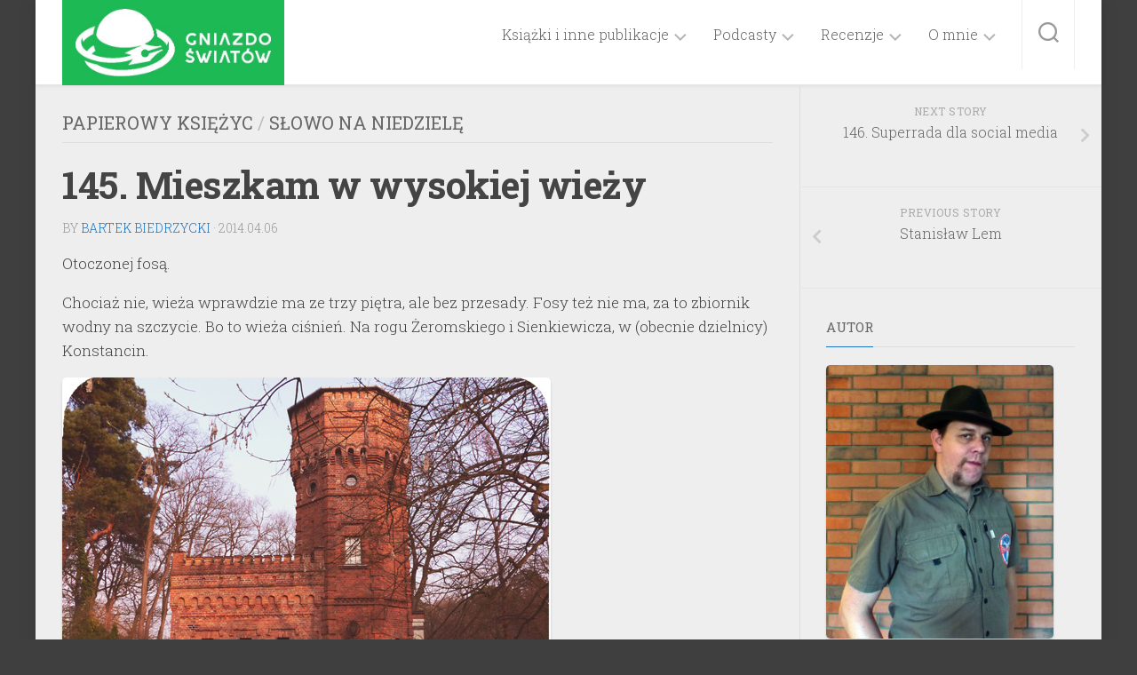

--- FILE ---
content_type: text/html; charset=UTF-8
request_url: https://www.gniazdoswiatow.net/2014/04/06/145-mieszkam-w-wysokiej-wiezy/
body_size: 19385
content:
<!DOCTYPE html> 
<html class="no-js" lang="pl-PL">

<head>
			<!-- Global site tag (gtag.js) - Google Analytics -->
<script async src="https://www.googletagmanager.com/gtag/js?id=UA-12601749-1"></script>
<script>
  window.dataLayer = window.dataLayer || [];
  function gtag(){dataLayer.push(arguments);}
  gtag('js', new Date());

  gtag('config', 'UA-12601749-1');
</script>	
	<meta charset="UTF-8">
	<meta name="viewport" content="width=device-width, initial-scale=1.0">
	<meta name=”description” content=”Strona domowa Bartka Biedrzyckiego - literatura, komiksy, ziny i podcasting.” />
	<meta name="keywords" content="fantastyka, komiks, podcast, literatura, pisarz" />
	<link rel="profile" href="https://gmpg.org/xfn/11">
		<link rel="pingback" href="https://www.gniazdoswiatow.net/wn/xmlrpc.php">
		
	<meta name='robots' content='index, follow, max-image-preview:large, max-snippet:-1, max-video-preview:-1' />
<script>document.documentElement.className = document.documentElement.className.replace("no-js","js");</script>

	<!-- This site is optimized with the Yoast SEO plugin v26.8 - https://yoast.com/product/yoast-seo-wordpress/ -->
	<title>145. Mieszkam w wysokiej wieży - Gniazdo Światów</title>
	<link rel="canonical" href="https://www.gniazdoswiatow.net/2014/04/06/145-mieszkam-w-wysokiej-wiezy/" />
	<meta property="og:locale" content="pl_PL" />
	<meta property="og:type" content="article" />
	<meta property="og:title" content="145. Mieszkam w wysokiej wieży - Gniazdo Światów" />
	<meta property="og:description" content="Drugi darmowy papierowy model - tym razem architektoniczny." />
	<meta property="og:url" content="https://www.gniazdoswiatow.net/2014/04/06/145-mieszkam-w-wysokiej-wiezy/" />
	<meta property="og:site_name" content="Gniazdo Światów" />
	<meta property="article:published_time" content="2014-04-06T07:00:29+00:00" />
	<meta property="article:modified_time" content="2016-07-07T07:47:53+00:00" />
	<meta property="og:image" content="https://www.gniazdoswiatow.net/wn/wp-content/uploads/2014/04/model_wieza_thumb.jpg" />
	<meta property="og:image:width" content="625" />
	<meta property="og:image:height" content="294" />
	<meta property="og:image:type" content="image/jpeg" />
	<meta name="author" content="Bartek Biedrzycki" />
	<meta name="twitter:card" content="summary_large_image" />
	<meta name="twitter:label1" content="Napisane przez" />
	<meta name="twitter:data1" content="Bartek Biedrzycki" />
	<meta name="twitter:label2" content="Szacowany czas czytania" />
	<meta name="twitter:data2" content="2 minuty" />
	<script type="application/ld+json" class="yoast-schema-graph">{"@context":"https://schema.org","@graph":[{"@type":"Article","@id":"https://www.gniazdoswiatow.net/2014/04/06/145-mieszkam-w-wysokiej-wiezy/#article","isPartOf":{"@id":"https://www.gniazdoswiatow.net/2014/04/06/145-mieszkam-w-wysokiej-wiezy/"},"author":{"name":"Bartek Biedrzycki","@id":"https://www.gniazdoswiatow.net/#/schema/person/aa8bada93b87d7d22aead1b7ee046314"},"headline":"145. Mieszkam w wysokiej wieży","datePublished":"2014-04-06T07:00:29+00:00","dateModified":"2016-07-07T07:47:53+00:00","mainEntityOfPage":{"@id":"https://www.gniazdoswiatow.net/2014/04/06/145-mieszkam-w-wysokiej-wiezy/"},"wordCount":364,"commentCount":1,"publisher":{"@id":"https://www.gniazdoswiatow.net/#/schema/person/aa8bada93b87d7d22aead1b7ee046314"},"image":{"@id":"https://www.gniazdoswiatow.net/2014/04/06/145-mieszkam-w-wysokiej-wiezy/#primaryimage"},"thumbnailUrl":"https://www.gniazdoswiatow.net/wn/wp-content/uploads/2014/04/model_wieza_thumb.jpg","keywords":["Konstancin","Konstancin-Jeziorna","model","papier","wieża ciśnień"],"articleSection":["Papierowy księżyc","Słowo na niedzielę"],"inLanguage":"pl-PL","potentialAction":[{"@type":"CommentAction","name":"Comment","target":["https://www.gniazdoswiatow.net/2014/04/06/145-mieszkam-w-wysokiej-wiezy/#respond"]}]},{"@type":"WebPage","@id":"https://www.gniazdoswiatow.net/2014/04/06/145-mieszkam-w-wysokiej-wiezy/","url":"https://www.gniazdoswiatow.net/2014/04/06/145-mieszkam-w-wysokiej-wiezy/","name":"145. Mieszkam w wysokiej wieży - Gniazdo Światów","isPartOf":{"@id":"https://www.gniazdoswiatow.net/#website"},"primaryImageOfPage":{"@id":"https://www.gniazdoswiatow.net/2014/04/06/145-mieszkam-w-wysokiej-wiezy/#primaryimage"},"image":{"@id":"https://www.gniazdoswiatow.net/2014/04/06/145-mieszkam-w-wysokiej-wiezy/#primaryimage"},"thumbnailUrl":"https://www.gniazdoswiatow.net/wn/wp-content/uploads/2014/04/model_wieza_thumb.jpg","datePublished":"2014-04-06T07:00:29+00:00","dateModified":"2016-07-07T07:47:53+00:00","breadcrumb":{"@id":"https://www.gniazdoswiatow.net/2014/04/06/145-mieszkam-w-wysokiej-wiezy/#breadcrumb"},"inLanguage":"pl-PL","potentialAction":[{"@type":"ReadAction","target":["https://www.gniazdoswiatow.net/2014/04/06/145-mieszkam-w-wysokiej-wiezy/"]}]},{"@type":"ImageObject","inLanguage":"pl-PL","@id":"https://www.gniazdoswiatow.net/2014/04/06/145-mieszkam-w-wysokiej-wiezy/#primaryimage","url":"https://www.gniazdoswiatow.net/wn/wp-content/uploads/2014/04/model_wieza_thumb.jpg","contentUrl":"https://www.gniazdoswiatow.net/wn/wp-content/uploads/2014/04/model_wieza_thumb.jpg","width":625,"height":294},{"@type":"BreadcrumbList","@id":"https://www.gniazdoswiatow.net/2014/04/06/145-mieszkam-w-wysokiej-wiezy/#breadcrumb","itemListElement":[{"@type":"ListItem","position":1,"name":"Strona główna","item":"https://www.gniazdoswiatow.net/"},{"@type":"ListItem","position":2,"name":"145. Mieszkam w wysokiej wieży"}]},{"@type":"WebSite","@id":"https://www.gniazdoswiatow.net/#website","url":"https://www.gniazdoswiatow.net/","name":"Gniazdo Światów","description":"Bartek Biedrzycki: pisarz fantastyczny, komiksiarz polski, wydawca drobny","publisher":{"@id":"https://www.gniazdoswiatow.net/#/schema/person/aa8bada93b87d7d22aead1b7ee046314"},"potentialAction":[{"@type":"SearchAction","target":{"@type":"EntryPoint","urlTemplate":"https://www.gniazdoswiatow.net/?s={search_term_string}"},"query-input":{"@type":"PropertyValueSpecification","valueRequired":true,"valueName":"search_term_string"}}],"inLanguage":"pl-PL"},{"@type":["Person","Organization"],"@id":"https://www.gniazdoswiatow.net/#/schema/person/aa8bada93b87d7d22aead1b7ee046314","name":"Bartek Biedrzycki","image":{"@type":"ImageObject","inLanguage":"pl-PL","@id":"https://www.gniazdoswiatow.net/#/schema/person/image/","url":"https://www.gniazdoswiatow.net/wn/wp-content/uploads/2019/03/cropped-logo_zielone.jpg","contentUrl":"https://www.gniazdoswiatow.net/wn/wp-content/uploads/2019/03/cropped-logo_zielone.jpg","width":515,"height":178,"caption":"Bartek Biedrzycki"},"logo":{"@id":"https://www.gniazdoswiatow.net/#/schema/person/image/"},"description":"Autor książek, komiksów, podcastów i papierowych modeli.","sameAs":["http://www.gniazdoswiatow.net/"],"url":"https://www.gniazdoswiatow.net/author/godai/"}]}</script>
	<!-- / Yoast SEO plugin. -->


<link rel='dns-prefetch' href='//www.googletagmanager.com' />
<link rel='dns-prefetch' href='//fonts.googleapis.com' />
<link rel="alternate" title="oEmbed (JSON)" type="application/json+oembed" href="https://www.gniazdoswiatow.net/wp-json/oembed/1.0/embed?url=https%3A%2F%2Fwww.gniazdoswiatow.net%2F2014%2F04%2F06%2F145-mieszkam-w-wysokiej-wiezy%2F" />
<link rel="alternate" title="oEmbed (XML)" type="text/xml+oembed" href="https://www.gniazdoswiatow.net/wp-json/oembed/1.0/embed?url=https%3A%2F%2Fwww.gniazdoswiatow.net%2F2014%2F04%2F06%2F145-mieszkam-w-wysokiej-wiezy%2F&#038;format=xml" />
<style type="text/css">
.powerpress_player .wp-audio-shortcode { max-width: 500px; }
</style>
<style id='wp-img-auto-sizes-contain-inline-css' type='text/css'>
img:is([sizes=auto i],[sizes^="auto," i]){contain-intrinsic-size:3000px 1500px}
/*# sourceURL=wp-img-auto-sizes-contain-inline-css */
</style>
<style id='wp-emoji-styles-inline-css' type='text/css'>

	img.wp-smiley, img.emoji {
		display: inline !important;
		border: none !important;
		box-shadow: none !important;
		height: 1em !important;
		width: 1em !important;
		margin: 0 0.07em !important;
		vertical-align: -0.1em !important;
		background: none !important;
		padding: 0 !important;
	}
/*# sourceURL=wp-emoji-styles-inline-css */
</style>
<link rel='stylesheet' id='wp-block-library-css' href='https://www.gniazdoswiatow.net/wn/wp-includes/css/dist/block-library/style.min.css?ver=6.9' type='text/css' media='all' />
<style id='global-styles-inline-css' type='text/css'>
:root{--wp--preset--aspect-ratio--square: 1;--wp--preset--aspect-ratio--4-3: 4/3;--wp--preset--aspect-ratio--3-4: 3/4;--wp--preset--aspect-ratio--3-2: 3/2;--wp--preset--aspect-ratio--2-3: 2/3;--wp--preset--aspect-ratio--16-9: 16/9;--wp--preset--aspect-ratio--9-16: 9/16;--wp--preset--color--black: #000000;--wp--preset--color--cyan-bluish-gray: #abb8c3;--wp--preset--color--white: #ffffff;--wp--preset--color--pale-pink: #f78da7;--wp--preset--color--vivid-red: #cf2e2e;--wp--preset--color--luminous-vivid-orange: #ff6900;--wp--preset--color--luminous-vivid-amber: #fcb900;--wp--preset--color--light-green-cyan: #7bdcb5;--wp--preset--color--vivid-green-cyan: #00d084;--wp--preset--color--pale-cyan-blue: #8ed1fc;--wp--preset--color--vivid-cyan-blue: #0693e3;--wp--preset--color--vivid-purple: #9b51e0;--wp--preset--gradient--vivid-cyan-blue-to-vivid-purple: linear-gradient(135deg,rgb(6,147,227) 0%,rgb(155,81,224) 100%);--wp--preset--gradient--light-green-cyan-to-vivid-green-cyan: linear-gradient(135deg,rgb(122,220,180) 0%,rgb(0,208,130) 100%);--wp--preset--gradient--luminous-vivid-amber-to-luminous-vivid-orange: linear-gradient(135deg,rgb(252,185,0) 0%,rgb(255,105,0) 100%);--wp--preset--gradient--luminous-vivid-orange-to-vivid-red: linear-gradient(135deg,rgb(255,105,0) 0%,rgb(207,46,46) 100%);--wp--preset--gradient--very-light-gray-to-cyan-bluish-gray: linear-gradient(135deg,rgb(238,238,238) 0%,rgb(169,184,195) 100%);--wp--preset--gradient--cool-to-warm-spectrum: linear-gradient(135deg,rgb(74,234,220) 0%,rgb(151,120,209) 20%,rgb(207,42,186) 40%,rgb(238,44,130) 60%,rgb(251,105,98) 80%,rgb(254,248,76) 100%);--wp--preset--gradient--blush-light-purple: linear-gradient(135deg,rgb(255,206,236) 0%,rgb(152,150,240) 100%);--wp--preset--gradient--blush-bordeaux: linear-gradient(135deg,rgb(254,205,165) 0%,rgb(254,45,45) 50%,rgb(107,0,62) 100%);--wp--preset--gradient--luminous-dusk: linear-gradient(135deg,rgb(255,203,112) 0%,rgb(199,81,192) 50%,rgb(65,88,208) 100%);--wp--preset--gradient--pale-ocean: linear-gradient(135deg,rgb(255,245,203) 0%,rgb(182,227,212) 50%,rgb(51,167,181) 100%);--wp--preset--gradient--electric-grass: linear-gradient(135deg,rgb(202,248,128) 0%,rgb(113,206,126) 100%);--wp--preset--gradient--midnight: linear-gradient(135deg,rgb(2,3,129) 0%,rgb(40,116,252) 100%);--wp--preset--font-size--small: 13px;--wp--preset--font-size--medium: 20px;--wp--preset--font-size--large: 36px;--wp--preset--font-size--x-large: 42px;--wp--preset--spacing--20: 0.44rem;--wp--preset--spacing--30: 0.67rem;--wp--preset--spacing--40: 1rem;--wp--preset--spacing--50: 1.5rem;--wp--preset--spacing--60: 2.25rem;--wp--preset--spacing--70: 3.38rem;--wp--preset--spacing--80: 5.06rem;--wp--preset--shadow--natural: 6px 6px 9px rgba(0, 0, 0, 0.2);--wp--preset--shadow--deep: 12px 12px 50px rgba(0, 0, 0, 0.4);--wp--preset--shadow--sharp: 6px 6px 0px rgba(0, 0, 0, 0.2);--wp--preset--shadow--outlined: 6px 6px 0px -3px rgb(255, 255, 255), 6px 6px rgb(0, 0, 0);--wp--preset--shadow--crisp: 6px 6px 0px rgb(0, 0, 0);}:where(.is-layout-flex){gap: 0.5em;}:where(.is-layout-grid){gap: 0.5em;}body .is-layout-flex{display: flex;}.is-layout-flex{flex-wrap: wrap;align-items: center;}.is-layout-flex > :is(*, div){margin: 0;}body .is-layout-grid{display: grid;}.is-layout-grid > :is(*, div){margin: 0;}:where(.wp-block-columns.is-layout-flex){gap: 2em;}:where(.wp-block-columns.is-layout-grid){gap: 2em;}:where(.wp-block-post-template.is-layout-flex){gap: 1.25em;}:where(.wp-block-post-template.is-layout-grid){gap: 1.25em;}.has-black-color{color: var(--wp--preset--color--black) !important;}.has-cyan-bluish-gray-color{color: var(--wp--preset--color--cyan-bluish-gray) !important;}.has-white-color{color: var(--wp--preset--color--white) !important;}.has-pale-pink-color{color: var(--wp--preset--color--pale-pink) !important;}.has-vivid-red-color{color: var(--wp--preset--color--vivid-red) !important;}.has-luminous-vivid-orange-color{color: var(--wp--preset--color--luminous-vivid-orange) !important;}.has-luminous-vivid-amber-color{color: var(--wp--preset--color--luminous-vivid-amber) !important;}.has-light-green-cyan-color{color: var(--wp--preset--color--light-green-cyan) !important;}.has-vivid-green-cyan-color{color: var(--wp--preset--color--vivid-green-cyan) !important;}.has-pale-cyan-blue-color{color: var(--wp--preset--color--pale-cyan-blue) !important;}.has-vivid-cyan-blue-color{color: var(--wp--preset--color--vivid-cyan-blue) !important;}.has-vivid-purple-color{color: var(--wp--preset--color--vivid-purple) !important;}.has-black-background-color{background-color: var(--wp--preset--color--black) !important;}.has-cyan-bluish-gray-background-color{background-color: var(--wp--preset--color--cyan-bluish-gray) !important;}.has-white-background-color{background-color: var(--wp--preset--color--white) !important;}.has-pale-pink-background-color{background-color: var(--wp--preset--color--pale-pink) !important;}.has-vivid-red-background-color{background-color: var(--wp--preset--color--vivid-red) !important;}.has-luminous-vivid-orange-background-color{background-color: var(--wp--preset--color--luminous-vivid-orange) !important;}.has-luminous-vivid-amber-background-color{background-color: var(--wp--preset--color--luminous-vivid-amber) !important;}.has-light-green-cyan-background-color{background-color: var(--wp--preset--color--light-green-cyan) !important;}.has-vivid-green-cyan-background-color{background-color: var(--wp--preset--color--vivid-green-cyan) !important;}.has-pale-cyan-blue-background-color{background-color: var(--wp--preset--color--pale-cyan-blue) !important;}.has-vivid-cyan-blue-background-color{background-color: var(--wp--preset--color--vivid-cyan-blue) !important;}.has-vivid-purple-background-color{background-color: var(--wp--preset--color--vivid-purple) !important;}.has-black-border-color{border-color: var(--wp--preset--color--black) !important;}.has-cyan-bluish-gray-border-color{border-color: var(--wp--preset--color--cyan-bluish-gray) !important;}.has-white-border-color{border-color: var(--wp--preset--color--white) !important;}.has-pale-pink-border-color{border-color: var(--wp--preset--color--pale-pink) !important;}.has-vivid-red-border-color{border-color: var(--wp--preset--color--vivid-red) !important;}.has-luminous-vivid-orange-border-color{border-color: var(--wp--preset--color--luminous-vivid-orange) !important;}.has-luminous-vivid-amber-border-color{border-color: var(--wp--preset--color--luminous-vivid-amber) !important;}.has-light-green-cyan-border-color{border-color: var(--wp--preset--color--light-green-cyan) !important;}.has-vivid-green-cyan-border-color{border-color: var(--wp--preset--color--vivid-green-cyan) !important;}.has-pale-cyan-blue-border-color{border-color: var(--wp--preset--color--pale-cyan-blue) !important;}.has-vivid-cyan-blue-border-color{border-color: var(--wp--preset--color--vivid-cyan-blue) !important;}.has-vivid-purple-border-color{border-color: var(--wp--preset--color--vivid-purple) !important;}.has-vivid-cyan-blue-to-vivid-purple-gradient-background{background: var(--wp--preset--gradient--vivid-cyan-blue-to-vivid-purple) !important;}.has-light-green-cyan-to-vivid-green-cyan-gradient-background{background: var(--wp--preset--gradient--light-green-cyan-to-vivid-green-cyan) !important;}.has-luminous-vivid-amber-to-luminous-vivid-orange-gradient-background{background: var(--wp--preset--gradient--luminous-vivid-amber-to-luminous-vivid-orange) !important;}.has-luminous-vivid-orange-to-vivid-red-gradient-background{background: var(--wp--preset--gradient--luminous-vivid-orange-to-vivid-red) !important;}.has-very-light-gray-to-cyan-bluish-gray-gradient-background{background: var(--wp--preset--gradient--very-light-gray-to-cyan-bluish-gray) !important;}.has-cool-to-warm-spectrum-gradient-background{background: var(--wp--preset--gradient--cool-to-warm-spectrum) !important;}.has-blush-light-purple-gradient-background{background: var(--wp--preset--gradient--blush-light-purple) !important;}.has-blush-bordeaux-gradient-background{background: var(--wp--preset--gradient--blush-bordeaux) !important;}.has-luminous-dusk-gradient-background{background: var(--wp--preset--gradient--luminous-dusk) !important;}.has-pale-ocean-gradient-background{background: var(--wp--preset--gradient--pale-ocean) !important;}.has-electric-grass-gradient-background{background: var(--wp--preset--gradient--electric-grass) !important;}.has-midnight-gradient-background{background: var(--wp--preset--gradient--midnight) !important;}.has-small-font-size{font-size: var(--wp--preset--font-size--small) !important;}.has-medium-font-size{font-size: var(--wp--preset--font-size--medium) !important;}.has-large-font-size{font-size: var(--wp--preset--font-size--large) !important;}.has-x-large-font-size{font-size: var(--wp--preset--font-size--x-large) !important;}
/*# sourceURL=global-styles-inline-css */
</style>

<style id='classic-theme-styles-inline-css' type='text/css'>
/*! This file is auto-generated */
.wp-block-button__link{color:#fff;background-color:#32373c;border-radius:9999px;box-shadow:none;text-decoration:none;padding:calc(.667em + 2px) calc(1.333em + 2px);font-size:1.125em}.wp-block-file__button{background:#32373c;color:#fff;text-decoration:none}
/*# sourceURL=/wp-includes/css/classic-themes.min.css */
</style>
<link rel='stylesheet' id='enspire-style-css' href='https://www.gniazdoswiatow.net/wn/wp-content/themes/enspire/style.css?ver=6.9' type='text/css' media='all' />
<style id='enspire-style-inline-css' type='text/css'>
body { font-family: "Roboto Slab", Arial, sans-serif; }
.boxed #wrapper, .container { max-width: 1200px; }

::selection { background-color: #1e73be; }
::-moz-selection { background-color: #1e73be; }

a,
.themeform label .required,
.post-hover:hover .post-title a,
.post-title a:hover,
.post-nav li a:hover i,
.post-nav li a:hover span,
.sidebar .post-nav li a:hover i,
.sidebar .post-nav li a:hover span,
.content .post-nav li a:hover i,
.content .post-nav li a:hover span,
.widget_rss ul li a,
.widget_calendar a,
.alx-tabs-nav li.active a,
.alx-tab .tab-item-category a,
.alx-posts .post-item-category a,
.alx-tab li:hover .tab-item-title a,
.alx-tab li:hover .tab-item-comment a,
.alx-posts li:hover .post-item-title a,
.comment-tabs li.active a,
.comment-awaiting-moderation,
.child-menu a:hover,
.child-menu .current_page_item > a,
.wp-pagenavi a { color: #1e73be; }

.themeform input[type="button"],
.themeform input[type="reset"],
.themeform input[type="submit"],
.themeform button[type="button"],
.themeform button[type="reset"],
.themeform button[type="submit"],
.s1 .sidebar-top,
.s1 .sidebar-toggle,
.s2 .sidebar-top,
.s2 .sidebar-toggle,
.post-hover:hover .square-icon-inner,
.square-icon:hover .square-icon-inner,
.toggle-search:hover,
.toggle-search.active,
.search-expand,
.post-tags a:hover,
.author-bio .bio-avatar:after,
.jp-play-bar, 
.jp-volume-bar-value,
.widget_calendar caption,
.commentlist li.bypostauthor > .comment-body:after,
.commentlist li.comment-author-admin > .comment-body:after { background-color: #1e73be; }

.alx-tabs-nav li.active a { border-color: #1e73be; }

#header .nav-menu:not(.mobile) > div > ul > li.current_page_item > span, 
#header .nav-menu:not(.mobile) > div > ul > li.current-menu-item > span, 
#header .nav-menu:not(.mobile) > div > ul > li.current-menu-ancestor > span, 
#header .nav-menu:not(.mobile) > div > ul > li.current-post-parent > span { background-color: #1e73be; border-color: #1e73be; }

.widget > h3 > span,
.comment-tabs li.active a,
.wp-pagenavi a:hover,
.wp-pagenavi a:active,
.wp-pagenavi span.current { border-bottom-color: #1e73be!important; }					
				

.post-comments,
.page-title .meta-single li.comments a  { background-color: #1e73be; }
.post-comments span:before,
.page-title .meta-single li.comments a:before { border-right-color: #1e73be; border-top-color: #1e73be; }				
				
#footer-bottom { background-color: #dd9933; }
.site-title a img { max-height: 76px; }
img { -webkit-border-radius: 5px; border-radius: 5px; }
.site-title a, .site-description { color: #blank; }

/*# sourceURL=enspire-style-inline-css */
</style>
<link rel='stylesheet' id='enspire-responsive-css' href='https://www.gniazdoswiatow.net/wn/wp-content/themes/enspire/responsive.css?ver=6.9' type='text/css' media='all' />
<link rel='stylesheet' id='enspire-font-awesome-css' href='https://www.gniazdoswiatow.net/wn/wp-content/themes/enspire/fonts/all.min.css?ver=6.9' type='text/css' media='all' />
<link rel='stylesheet' id='roboto-slab-css' href='//fonts.googleapis.com/css?family=Roboto+Slab%3A400%2C300italic%2C300%2C400italic%2C700&#038;subset=latin%2Clatin-ext&#038;ver=6.9' type='text/css' media='all' />
<script type="text/javascript" src="https://www.gniazdoswiatow.net/wn/wp-includes/js/jquery/jquery.min.js?ver=3.7.1" id="jquery-core-js"></script>
<script type="text/javascript" src="https://www.gniazdoswiatow.net/wn/wp-includes/js/jquery/jquery-migrate.min.js?ver=3.4.1" id="jquery-migrate-js"></script>
<script type="text/javascript" src="https://www.gniazdoswiatow.net/wn/wp-content/themes/enspire/js/jquery.flexslider.min.js?ver=6.9" id="enspire-flexslider-js"></script>

<!-- Fragment znacznika Google (gtag.js) dodany przez Site Kit -->
<!-- Fragment Google Analytics dodany przez Site Kit -->
<script type="text/javascript" src="https://www.googletagmanager.com/gtag/js?id=GT-KT9BT83" id="google_gtagjs-js" async></script>
<script type="text/javascript" id="google_gtagjs-js-after">
/* <![CDATA[ */
window.dataLayer = window.dataLayer || [];function gtag(){dataLayer.push(arguments);}
gtag("set","linker",{"domains":["www.gniazdoswiatow.net"]});
gtag("js", new Date());
gtag("set", "developer_id.dZTNiMT", true);
gtag("config", "GT-KT9BT83", {"googlesitekit_post_date":"20140406"});
//# sourceURL=google_gtagjs-js-after
/* ]]> */
</script>
<link rel="https://api.w.org/" href="https://www.gniazdoswiatow.net/wp-json/" /><link rel="alternate" title="JSON" type="application/json" href="https://www.gniazdoswiatow.net/wp-json/wp/v2/posts/5368" /><link rel="EditURI" type="application/rsd+xml" title="RSD" href="https://www.gniazdoswiatow.net/wn/xmlrpc.php?rsd" />
<meta name="generator" content="WordPress 6.9" />
<link rel='shortlink' href='https://www.gniazdoswiatow.net/?p=5368' />
<meta name="generator" content="Site Kit by Google 1.170.0" />            <script type="text/javascript"><!--
                                function powerpress_pinw(pinw_url){window.open(pinw_url, 'PowerPressPlayer','toolbar=0,status=0,resizable=1,width=460,height=320');	return false;}
                //-->

                // tabnab protection
                window.addEventListener('load', function () {
                    // make all links have rel="noopener noreferrer"
                    document.querySelectorAll('a[target="_blank"]').forEach(link => {
                        link.setAttribute('rel', 'noopener noreferrer');
                    });
                });
            </script>
            <style type="text/css" id="custom-background-css">
body.custom-background { background-color: #3f3f3f; }
</style>
	<link rel="icon" href="https://www.gniazdoswiatow.net/wn/wp-content/uploads/2025/08/cropped-wzc_shitty_art-32x32.jpg" sizes="32x32" />
<link rel="icon" href="https://www.gniazdoswiatow.net/wn/wp-content/uploads/2025/08/cropped-wzc_shitty_art-192x192.jpg" sizes="192x192" />
<link rel="apple-touch-icon" href="https://www.gniazdoswiatow.net/wn/wp-content/uploads/2025/08/cropped-wzc_shitty_art-180x180.jpg" />
<meta name="msapplication-TileImage" content="https://www.gniazdoswiatow.net/wn/wp-content/uploads/2025/08/cropped-wzc_shitty_art-270x270.jpg" />
<style id="kirki-inline-styles"></style><meta name="p:domain_verify" content="8ac5f8af3ad289faea61b72939da9704"/>
</head>

<body class="wp-singular post-template-default single single-post postid-5368 single-format-standard custom-background wp-custom-logo wp-theme-enspire col-2cl boxed topbar-enabled mobile-menu">


<a class="skip-link screen-reader-text" href="#page">Skip to content</a>

<div id="wrapper">

	<header id="header" class="group">
		
					<div class="container group">
				<div class="group pad">
					<div class="search-trap-focus">
						<button class="toggle-search" data-target=".search-trap-focus">
							<svg class="svg-icon" id="svg-search" aria-hidden="true" role="img" focusable="false" xmlns="http://www.w3.org/2000/svg" width="23" height="23" viewBox="0 0 23 23"><path d="M38.710696,48.0601792 L43,52.3494831 L41.3494831,54 L37.0601792,49.710696 C35.2632422,51.1481185 32.9839107,52.0076499 30.5038249,52.0076499 C24.7027226,52.0076499 20,47.3049272 20,41.5038249 C20,35.7027226 24.7027226,31 30.5038249,31 C36.3049272,31 41.0076499,35.7027226 41.0076499,41.5038249 C41.0076499,43.9839107 40.1481185,46.2632422 38.710696,48.0601792 Z M36.3875844,47.1716785 C37.8030221,45.7026647 38.6734666,43.7048964 38.6734666,41.5038249 C38.6734666,36.9918565 35.0157934,33.3341833 30.5038249,33.3341833 C25.9918565,33.3341833 22.3341833,36.9918565 22.3341833,41.5038249 C22.3341833,46.0157934 25.9918565,49.6734666 30.5038249,49.6734666 C32.7048964,49.6734666 34.7026647,48.8030221 36.1716785,47.3875844 C36.2023931,47.347638 36.2360451,47.3092237 36.2726343,47.2726343 C36.3092237,47.2360451 36.347638,47.2023931 36.3875844,47.1716785 Z" transform="translate(-20 -31)"></path></svg>
							<svg class="svg-icon" id="svg-close" aria-hidden="true" role="img" focusable="false" xmlns="http://www.w3.org/2000/svg" width="23" height="23" viewBox="0 0 16 16"><polygon fill="" fill-rule="evenodd" points="6.852 7.649 .399 1.195 1.445 .149 7.899 6.602 14.352 .149 15.399 1.195 8.945 7.649 15.399 14.102 14.352 15.149 7.899 8.695 1.445 15.149 .399 14.102"></polygon></svg>
						</button>
						<div class="search-expand">
							<div class="search-expand-inner">
								<form method="get" class="searchform themeform" action="https://www.gniazdoswiatow.net/">
	<div>
		<input type="text" class="search" name="s" onblur="if(this.value=='')this.value='To search type and hit enter';" onfocus="if(this.value=='To search type and hit enter')this.value='';" value="To search type and hit enter" />
	</div>
</form>							</div>
						</div>
					</div>
				</div><!--/.pad-->
			</div><!--/.container-->
		
		<div class="container group">
			<div class="group pad">
				<p class="site-title"><a href="https://www.gniazdoswiatow.net/" rel="home"><img src="https://www.gniazdoswiatow.net/wn/wp-content/uploads/2019/03/cropped-logo_zielone.jpg" alt="Gniazdo Światów"></a></p>
								
									<div id="wrap-nav-topbar" class="wrap-nav">
								<nav id="nav-topbar-nav" class="main-navigation nav-menu">
			<button class="menu-toggle" aria-controls="primary-menu" aria-expanded="false">
				<span class="screen-reader-text">Expand Menu</span><div class="menu-toggle-icon"><span></span><span></span><span></span></div>			</button>
			<div class="menu-lewe-lewe-loff-container"><ul id="nav-topbar" class="menu"><li id="menu-item-6090" class="menu-item menu-item-type-post_type menu-item-object-page menu-item-has-children menu-item-6090"><span class="menu-item-wrapper has-arrow"><a href="https://www.gniazdoswiatow.net/publikacje/">Książki i inne publikacje</a><button onClick="alxMediaMenu.toggleItem(this)"><span class="screen-reader-text">Toggle Child Menu</span><svg class="svg-icon" aria-hidden="true" role="img" focusable="false" xmlns="http://www.w3.org/2000/svg" width="14" height="8" viewBox="0 0 20 12"><polygon fill="" fill-rule="evenodd" points="1319.899 365.778 1327.678 358 1329.799 360.121 1319.899 370.021 1310 360.121 1312.121 358" transform="translate(-1310 -358)"></polygon></svg></button></span>
<ul class="sub-menu">
	<li id="menu-item-7018" class="menu-item menu-item-type-post_type menu-item-object-page menu-item-7018"><span class="menu-item-wrapper"><a href="https://www.gniazdoswiatow.net/publikacje/">Pełna lista</a></span></li>
	<li id="menu-item-6740" class="menu-item menu-item-type-post_type menu-item-object-page menu-item-6740"><span class="menu-item-wrapper"><a href="https://www.gniazdoswiatow.net/ksiazki-gdzie-kupic/">Kup książki</a></span></li>
	<li id="menu-item-7591" class="menu-item menu-item-type-post_type menu-item-object-page menu-item-7591"><span class="menu-item-wrapper"><a href="https://www.gniazdoswiatow.net/darmowe-ziny/">Free zines / Darmowe ziny / Zine distro</a></span></li>
	<li id="menu-item-8442" class="menu-item menu-item-type-post_type menu-item-object-page menu-item-8442"><span class="menu-item-wrapper"><a href="https://www.gniazdoswiatow.net/artist-trading-cards/">Artist Trading Cards</a></span></li>
	<li id="menu-item-7109" class="menu-item menu-item-type-taxonomy menu-item-object-category current-post-ancestor current-menu-parent current-post-parent menu-item-7109"><span class="menu-item-wrapper"><a href="https://www.gniazdoswiatow.net/category/papierowy-ksiezyc/"><span class="screen-reader-text">Current Page Parent </span>Modele papierowe</a></span></li>
	<li id="menu-item-7116" class="menu-item menu-item-type-custom menu-item-object-custom menu-item-7116"><span class="menu-item-wrapper"><a href="https://www.gniazdoswiatow.net/ksiazki-gdzie-kupic/#publicystyka">Darmowe ebooki z publicystyką</a></span></li>
	<li id="menu-item-8321" class="menu-item menu-item-type-post_type menu-item-object-page menu-item-8321"><span class="menu-item-wrapper"><a href="https://www.gniazdoswiatow.net/robi-sie/">Aktualne projekty</a></span></li>
</ul>
</li>
<li id="menu-item-7513" class="menu-item menu-item-type-post_type menu-item-object-post menu-item-has-children menu-item-7513"><span class="menu-item-wrapper has-arrow"><a href="https://www.gniazdoswiatow.net/2023/01/28/podcasty-podcasty-podcasty/">Podcasty</a><button onClick="alxMediaMenu.toggleItem(this)"><span class="screen-reader-text">Toggle Child Menu</span><svg class="svg-icon" aria-hidden="true" role="img" focusable="false" xmlns="http://www.w3.org/2000/svg" width="14" height="8" viewBox="0 0 20 12"><polygon fill="" fill-rule="evenodd" points="1319.899 365.778 1327.678 358 1329.799 360.121 1319.899 370.021 1310 360.121 1312.121 358" transform="translate(-1310 -358)"></polygon></svg></button></span>
<ul class="sub-menu">
	<li id="menu-item-4308" class="menu-item menu-item-type-custom menu-item-object-custom menu-item-4308"><span class="menu-item-wrapper"><a href="http://b180.gniazdoswiatow.net">B180 &#8211; podcast o Batmanie (poza blogiem)</a></span></li>
	<li id="menu-item-7090" class="menu-item menu-item-type-taxonomy menu-item-object-category menu-item-7090"><span class="menu-item-wrapper"><a href="https://www.gniazdoswiatow.net/category/podcasty/generacja-tm-semic/">Generacja TM-Semic</a></span></li>
	<li id="menu-item-7514" class="menu-item menu-item-type-post_type menu-item-object-post menu-item-7514"><span class="menu-item-wrapper"><a href="https://www.gniazdoswiatow.net/2015/04/18/godai-wraca-do-swiata-czarownic/">Godai w Świacie Czarownic</a></span></li>
	<li id="menu-item-4305" class="menu-item menu-item-type-custom menu-item-object-custom menu-item-4305"><span class="menu-item-wrapper"><a href="https://okolicekonstancina.pl/category/podcast/">Historia okolic Konstancina-Jeziorny (poza blogiem)</a></span></li>
	<li id="menu-item-4307" class="menu-item menu-item-type-custom menu-item-object-custom menu-item-4307"><span class="menu-item-wrapper"><a href="http://k-pok.gniazdoswiatow.net">K-pok podcast (poza blogiem)</a></span></li>
	<li id="menu-item-8004" class="menu-item menu-item-type-taxonomy menu-item-object-category menu-item-8004"><span class="menu-item-wrapper"><a href="https://www.gniazdoswiatow.net/category/podcasty/moomins90/">Muminki 80-lecie</a></span></li>
	<li id="menu-item-5933" class="menu-item menu-item-type-taxonomy menu-item-object-category menu-item-5933"><span class="menu-item-wrapper"><a href="https://www.gniazdoswiatow.net/category/podcasty/petecki-przerywa-milczenie/">Petecki przerywa milczenie</a></span></li>
	<li id="menu-item-7515" class="menu-item menu-item-type-taxonomy menu-item-object-category menu-item-7515"><span class="menu-item-wrapper"><a href="https://www.gniazdoswiatow.net/category/podcasty/takie-krotkie-recenzje/">Takie Krótkie Recenzje</a></span></li>
	<li id="menu-item-3117" class="menu-item menu-item-type-taxonomy menu-item-object-category menu-item-3117"><span class="menu-item-wrapper"><a href="https://www.gniazdoswiatow.net/category/podcasty/z-dyktafonem-wsrod-zwierzat/">Z dyktafonem wśród zwierząt</a></span></li>
	<li id="menu-item-3389" class="menu-item menu-item-type-taxonomy menu-item-object-category menu-item-3389"><span class="menu-item-wrapper"><a href="https://www.gniazdoswiatow.net/category/podcasty/feat-godai/">feat. godai</a></span></li>
</ul>
</li>
<li id="menu-item-2946" class="menu-item menu-item-type-custom menu-item-object-custom menu-item-has-children menu-item-2946"><span class="menu-item-wrapper has-arrow"><a href="http://www.gniazdoswiatow.net/category/opinie/">Recenzje</a><button onClick="alxMediaMenu.toggleItem(this)"><span class="screen-reader-text">Toggle Child Menu</span><svg class="svg-icon" aria-hidden="true" role="img" focusable="false" xmlns="http://www.w3.org/2000/svg" width="14" height="8" viewBox="0 0 20 12"><polygon fill="" fill-rule="evenodd" points="1319.899 365.778 1327.678 358 1329.799 360.121 1319.899 370.021 1310 360.121 1312.121 358" transform="translate(-1310 -358)"></polygon></svg></button></span>
<ul class="sub-menu">
	<li id="menu-item-2530" class="menu-item menu-item-type-taxonomy menu-item-object-category menu-item-2530"><span class="menu-item-wrapper"><a href="https://www.gniazdoswiatow.net/category/opinie/o-komiksach/">O komiksach</a></span></li>
	<li id="menu-item-2531" class="menu-item menu-item-type-taxonomy menu-item-object-category menu-item-2531"><span class="menu-item-wrapper"><a href="https://www.gniazdoswiatow.net/category/opinie/o-literaturze/">O literaturze</a></span></li>
	<li id="menu-item-2529" class="menu-item menu-item-type-taxonomy menu-item-object-category menu-item-2529"><span class="menu-item-wrapper"><a href="https://www.gniazdoswiatow.net/category/opinie/o-filmach/">O filmach</a></span></li>
	<li id="menu-item-6188" class="menu-item menu-item-type-post_type menu-item-object-post menu-item-6188"><span class="menu-item-wrapper"><a href="https://www.gniazdoswiatow.net/2012/07/20/mini-kompendium-ghibli/">Ghibli – Mini kompendium</a></span></li>
</ul>
</li>
<li id="menu-item-5991" class="menu-item menu-item-type-custom menu-item-object-custom menu-item-has-children menu-item-5991"><span class="menu-item-wrapper has-arrow"><a href="http://www.gniazdoswiatow.net/godai/">O mnie</a><button onClick="alxMediaMenu.toggleItem(this)"><span class="screen-reader-text">Toggle Child Menu</span><svg class="svg-icon" aria-hidden="true" role="img" focusable="false" xmlns="http://www.w3.org/2000/svg" width="14" height="8" viewBox="0 0 20 12"><polygon fill="" fill-rule="evenodd" points="1319.899 365.778 1327.678 358 1329.799 360.121 1319.899 370.021 1310 360.121 1312.121 358" transform="translate(-1310 -358)"></polygon></svg></button></span>
<ul class="sub-menu">
	<li id="menu-item-5992" class="menu-item menu-item-type-custom menu-item-object-custom menu-item-5992"><span class="menu-item-wrapper"><a href="https://encyklopediafantastyki.pl/index.php?title=Bartek_Biedrzycki">Artykuł w Encyklopedii Fantastyki</a></span></li>
	<li id="menu-item-6265" class="menu-item menu-item-type-post_type menu-item-object-page menu-item-6265"><span class="menu-item-wrapper"><a href="https://www.gniazdoswiatow.net/konwenty/">Zaproszenia na konwenty</a></span></li>
	<li id="menu-item-2542" class="menu-item menu-item-type-post_type menu-item-object-page menu-item-2542"><span class="menu-item-wrapper"><a href="https://www.gniazdoswiatow.net/licencja-materialow-w-gniezdzie-swiatow/">Licencja materiałów</a></span></li>
</ul>
</li>
</ul></div>		</nav>
							</div>
							
									<div id="wrap-nav-mobile" class="wrap-nav">
								<nav id="nav-mobile-nav" class="main-navigation nav-menu">
			<button class="menu-toggle" aria-controls="primary-menu" aria-expanded="false">
				<span class="screen-reader-text">Expand Menu</span><div class="menu-toggle-icon"><span></span><span></span><span></span></div>			</button>
			<div class="menu-lewe-lewe-loff-container"><ul id="nav-mobile" class="menu"><li class="menu-item menu-item-type-post_type menu-item-object-page menu-item-has-children menu-item-6090"><span class="menu-item-wrapper has-arrow"><a href="https://www.gniazdoswiatow.net/publikacje/">Książki i inne publikacje</a><button onClick="alxMediaMenu.toggleItem(this)"><span class="screen-reader-text">Toggle Child Menu</span><svg class="svg-icon" aria-hidden="true" role="img" focusable="false" xmlns="http://www.w3.org/2000/svg" width="14" height="8" viewBox="0 0 20 12"><polygon fill="" fill-rule="evenodd" points="1319.899 365.778 1327.678 358 1329.799 360.121 1319.899 370.021 1310 360.121 1312.121 358" transform="translate(-1310 -358)"></polygon></svg></button></span>
<ul class="sub-menu">
	<li class="menu-item menu-item-type-post_type menu-item-object-page menu-item-7018"><span class="menu-item-wrapper"><a href="https://www.gniazdoswiatow.net/publikacje/">Pełna lista</a></span></li>
	<li class="menu-item menu-item-type-post_type menu-item-object-page menu-item-6740"><span class="menu-item-wrapper"><a href="https://www.gniazdoswiatow.net/ksiazki-gdzie-kupic/">Kup książki</a></span></li>
	<li class="menu-item menu-item-type-post_type menu-item-object-page menu-item-7591"><span class="menu-item-wrapper"><a href="https://www.gniazdoswiatow.net/darmowe-ziny/">Free zines / Darmowe ziny / Zine distro</a></span></li>
	<li class="menu-item menu-item-type-post_type menu-item-object-page menu-item-8442"><span class="menu-item-wrapper"><a href="https://www.gniazdoswiatow.net/artist-trading-cards/">Artist Trading Cards</a></span></li>
	<li class="menu-item menu-item-type-taxonomy menu-item-object-category current-post-ancestor current-menu-parent current-post-parent menu-item-7109"><span class="menu-item-wrapper"><a href="https://www.gniazdoswiatow.net/category/papierowy-ksiezyc/"><span class="screen-reader-text">Current Page Parent </span>Modele papierowe</a></span></li>
	<li class="menu-item menu-item-type-custom menu-item-object-custom menu-item-7116"><span class="menu-item-wrapper"><a href="https://www.gniazdoswiatow.net/ksiazki-gdzie-kupic/#publicystyka">Darmowe ebooki z publicystyką</a></span></li>
	<li class="menu-item menu-item-type-post_type menu-item-object-page menu-item-8321"><span class="menu-item-wrapper"><a href="https://www.gniazdoswiatow.net/robi-sie/">Aktualne projekty</a></span></li>
</ul>
</li>
<li class="menu-item menu-item-type-post_type menu-item-object-post menu-item-has-children menu-item-7513"><span class="menu-item-wrapper has-arrow"><a href="https://www.gniazdoswiatow.net/2023/01/28/podcasty-podcasty-podcasty/">Podcasty</a><button onClick="alxMediaMenu.toggleItem(this)"><span class="screen-reader-text">Toggle Child Menu</span><svg class="svg-icon" aria-hidden="true" role="img" focusable="false" xmlns="http://www.w3.org/2000/svg" width="14" height="8" viewBox="0 0 20 12"><polygon fill="" fill-rule="evenodd" points="1319.899 365.778 1327.678 358 1329.799 360.121 1319.899 370.021 1310 360.121 1312.121 358" transform="translate(-1310 -358)"></polygon></svg></button></span>
<ul class="sub-menu">
	<li class="menu-item menu-item-type-custom menu-item-object-custom menu-item-4308"><span class="menu-item-wrapper"><a href="http://b180.gniazdoswiatow.net">B180 &#8211; podcast o Batmanie (poza blogiem)</a></span></li>
	<li class="menu-item menu-item-type-taxonomy menu-item-object-category menu-item-7090"><span class="menu-item-wrapper"><a href="https://www.gniazdoswiatow.net/category/podcasty/generacja-tm-semic/">Generacja TM-Semic</a></span></li>
	<li class="menu-item menu-item-type-post_type menu-item-object-post menu-item-7514"><span class="menu-item-wrapper"><a href="https://www.gniazdoswiatow.net/2015/04/18/godai-wraca-do-swiata-czarownic/">Godai w Świacie Czarownic</a></span></li>
	<li class="menu-item menu-item-type-custom menu-item-object-custom menu-item-4305"><span class="menu-item-wrapper"><a href="https://okolicekonstancina.pl/category/podcast/">Historia okolic Konstancina-Jeziorny (poza blogiem)</a></span></li>
	<li class="menu-item menu-item-type-custom menu-item-object-custom menu-item-4307"><span class="menu-item-wrapper"><a href="http://k-pok.gniazdoswiatow.net">K-pok podcast (poza blogiem)</a></span></li>
	<li class="menu-item menu-item-type-taxonomy menu-item-object-category menu-item-8004"><span class="menu-item-wrapper"><a href="https://www.gniazdoswiatow.net/category/podcasty/moomins90/">Muminki 80-lecie</a></span></li>
	<li class="menu-item menu-item-type-taxonomy menu-item-object-category menu-item-5933"><span class="menu-item-wrapper"><a href="https://www.gniazdoswiatow.net/category/podcasty/petecki-przerywa-milczenie/">Petecki przerywa milczenie</a></span></li>
	<li class="menu-item menu-item-type-taxonomy menu-item-object-category menu-item-7515"><span class="menu-item-wrapper"><a href="https://www.gniazdoswiatow.net/category/podcasty/takie-krotkie-recenzje/">Takie Krótkie Recenzje</a></span></li>
	<li class="menu-item menu-item-type-taxonomy menu-item-object-category menu-item-3117"><span class="menu-item-wrapper"><a href="https://www.gniazdoswiatow.net/category/podcasty/z-dyktafonem-wsrod-zwierzat/">Z dyktafonem wśród zwierząt</a></span></li>
	<li class="menu-item menu-item-type-taxonomy menu-item-object-category menu-item-3389"><span class="menu-item-wrapper"><a href="https://www.gniazdoswiatow.net/category/podcasty/feat-godai/">feat. godai</a></span></li>
</ul>
</li>
<li class="menu-item menu-item-type-custom menu-item-object-custom menu-item-has-children menu-item-2946"><span class="menu-item-wrapper has-arrow"><a href="http://www.gniazdoswiatow.net/category/opinie/">Recenzje</a><button onClick="alxMediaMenu.toggleItem(this)"><span class="screen-reader-text">Toggle Child Menu</span><svg class="svg-icon" aria-hidden="true" role="img" focusable="false" xmlns="http://www.w3.org/2000/svg" width="14" height="8" viewBox="0 0 20 12"><polygon fill="" fill-rule="evenodd" points="1319.899 365.778 1327.678 358 1329.799 360.121 1319.899 370.021 1310 360.121 1312.121 358" transform="translate(-1310 -358)"></polygon></svg></button></span>
<ul class="sub-menu">
	<li class="menu-item menu-item-type-taxonomy menu-item-object-category menu-item-2530"><span class="menu-item-wrapper"><a href="https://www.gniazdoswiatow.net/category/opinie/o-komiksach/">O komiksach</a></span></li>
	<li class="menu-item menu-item-type-taxonomy menu-item-object-category menu-item-2531"><span class="menu-item-wrapper"><a href="https://www.gniazdoswiatow.net/category/opinie/o-literaturze/">O literaturze</a></span></li>
	<li class="menu-item menu-item-type-taxonomy menu-item-object-category menu-item-2529"><span class="menu-item-wrapper"><a href="https://www.gniazdoswiatow.net/category/opinie/o-filmach/">O filmach</a></span></li>
	<li class="menu-item menu-item-type-post_type menu-item-object-post menu-item-6188"><span class="menu-item-wrapper"><a href="https://www.gniazdoswiatow.net/2012/07/20/mini-kompendium-ghibli/">Ghibli – Mini kompendium</a></span></li>
</ul>
</li>
<li class="menu-item menu-item-type-custom menu-item-object-custom menu-item-has-children menu-item-5991"><span class="menu-item-wrapper has-arrow"><a href="http://www.gniazdoswiatow.net/godai/">O mnie</a><button onClick="alxMediaMenu.toggleItem(this)"><span class="screen-reader-text">Toggle Child Menu</span><svg class="svg-icon" aria-hidden="true" role="img" focusable="false" xmlns="http://www.w3.org/2000/svg" width="14" height="8" viewBox="0 0 20 12"><polygon fill="" fill-rule="evenodd" points="1319.899 365.778 1327.678 358 1329.799 360.121 1319.899 370.021 1310 360.121 1312.121 358" transform="translate(-1310 -358)"></polygon></svg></button></span>
<ul class="sub-menu">
	<li class="menu-item menu-item-type-custom menu-item-object-custom menu-item-5992"><span class="menu-item-wrapper"><a href="https://encyklopediafantastyki.pl/index.php?title=Bartek_Biedrzycki">Artykuł w Encyklopedii Fantastyki</a></span></li>
	<li class="menu-item menu-item-type-post_type menu-item-object-page menu-item-6265"><span class="menu-item-wrapper"><a href="https://www.gniazdoswiatow.net/konwenty/">Zaproszenia na konwenty</a></span></li>
	<li class="menu-item menu-item-type-post_type menu-item-object-page menu-item-2542"><span class="menu-item-wrapper"><a href="https://www.gniazdoswiatow.net/licencja-materialow-w-gniezdzie-swiatow/">Licencja materiałów</a></span></li>
</ul>
</li>
</ul></div>		</nav>
							</div>
							
			</div><!--/.pad-->
		</div><!--/.container-->

	</header><!--/#header-->
	
	<div id="subheader">
				

	</div><!--/#subheader-->
	
	<div id="page">
		<div class="container">
			<div class="main">
				<div class="main-inner group">
<div class="content">
	<div class="pad group">
	
		<div class="page-title group">

			<ul class="meta-single group">
			<li class="category"><a href="https://www.gniazdoswiatow.net/category/papierowy-ksiezyc/" rel="category tag">Papierowy księżyc</a> <span>/</span> <a href="https://www.gniazdoswiatow.net/category/slowo-na-niedziele/" rel="category tag">Słowo na niedzielę</a></li>
					</ul>
		
			
</div><!--/.page-title-->		
					<article class="post-5368 post type-post status-publish format-standard has-post-thumbnail hentry category-papierowy-ksiezyc category-slowo-na-niedziele tag-konstancin tag-konstancin-jeziorna tag-model tag-papier tag-wieza-cisnien">	
				<div class="post-inner group">
					
					<h1 class="post-title">145. Mieszkam w wysokiej wieży</h1>
					<p class="post-byline">by <a href="https://www.gniazdoswiatow.net/author/godai/" title="Wpisy od Bartek Biedrzycki" rel="author">Bartek Biedrzycki</a> &middot; 2014.04.06</p>
					
										
					<div class="clear"></div>
					
					<div class="entry themeform ">	
						<div class="entry-inner">
							<p>Otoczonej fosą.</p>
<p>Chociaż nie, wieża wprawdzie ma ze trzy piętra, ale bez przesady. Fosy też nie ma, za to zbiornik wodny na szczycie. Bo to wieża ciśnień. Na rogu Żeromskiego i Sienkiewicza, w (obecnie dzielnicy) Konstancin.</p>
<p><img fetchpriority="high" decoding="async" class="size-full wp-image-5369 alignnone" src="https://www.gniazdoswiatow.net/wn/wp-content/uploads/2014/04/wieza_cisnien.jpg" alt="Wieża ciśnień, Konstancin" width="550" height="386" srcset="https://www.gniazdoswiatow.net/wn/wp-content/uploads/2014/04/wieza_cisnien.jpg 550w, https://www.gniazdoswiatow.net/wn/wp-content/uploads/2014/04/wieza_cisnien-150x105.jpg 150w, https://www.gniazdoswiatow.net/wn/wp-content/uploads/2014/04/wieza_cisnien-400x281.jpg 400w" sizes="(max-width: 550px) 100vw, 550px" /></p>
<p>Zbudowana w 1899 roku przez Edwarda Lilpopa. Potem służyła m.in. za restaurację oraz (w betonowym baraczku przylegającym) za fabrykę wafli (niektórzy mówią, że pieluch).</p>
<p>Obiekt charakterystyczny, ładny, przy tym o prostej bryle, więc po sukcesie, jakim był <a title="Stanisław Lem" href="https://www.gniazdoswiatow.net/2014/04/03/stanislaw-lem/">projekt Lema</a> postanowiłem pójść za ciosem i zaprojektować coś większego. I tak padło na wieżę ciśnień &#8211; zrobiłem mały model w skali 1:144 z wieżą i budynkiem. (Baraczek usunąłem dla zdrowotności).</p>
<p>Model przetestował i złożył Mauther, administrator rewelacyjnego <a title="Papermau" href="http://papermau.blogspot.com/" target="_blank">bloga Papermau</a> z bazylionem modeli do sklejania z papieru. Na stronie <a title="Papermau" href="http://papermau.blogspot.com/2014/04/polish-water-tower-in-konstancin-paper.html" target="_blank">można obejrzeć fotorelację z montażu</a>, mnie osobiście oko zbielało, jak zobaczyłem, jak to Mauther robi. Nic dziwnego, że model w jego wykonaniu już przepiękny, w odróżnieniu od mojego prototypu.</p>
<p>No, a jakbyście chcieli się pobawić, to tu do pobrania za darmo: <a href="https://www.gniazdoswiatow.net/wn/wp-content/uploads/2014/04/konstancin-jeziorna_wieza_cisnien_1-144.pdf">Wieża ciśnień w Konstancinie, papierowy model do samodzielnego sklejania, skala 1:144</a>.</p>
<div id="attachment_5370" style="width: 560px" class="wp-caption alignnone"><img decoding="async" aria-describedby="caption-attachment-5370" class="size-medium wp-image-5370 " src="https://www.gniazdoswiatow.net/wn/wp-content/uploads/2014/04/polishbartektowerbanner01_zps8f832e50-550x293.jpg" alt="Wieża ciśnień, Konstancin - model papierowy" width="550" height="293" /><p id="caption-attachment-5370" class="wp-caption-text">Fot. Mauther / Papermau</p></div>
<p>&nbsp;</p>
<p>A tak Mauther napisał o modelu:</p>
<p>&#8222;Meu amigo polonês, o designer e modelista Bartek &#8222;Godai&#8221; Biedrzycki criou esta belo e muito bem feito modelo de papel de uma torre de água polonesa, a Torre de Água em Konstancin (desde 1969 esta cidade é chamada Konstancin-Jeziorna). Godai usou textures tiradas de fotos da construção verdadeira. Eu gostei tanto do modelo que assim que o recebi via e-mail, decidi imprimir e montá-lo. O resultado pode ser visto na série de fotos que ilustram este post. O resultado você pode ver na série de fotos que ilustram este post. Godai diz que esta torre de água foi construída em 1899 pelo engenheiro Edward Lilpop e ainda continua de pé, apesar de estar desativada. antigamente ela servia à um restaurante da cidade. &#8211; Muito obrigado, Godai, por este belo modelo! Saudações do Brasil à Polônia!&#8221;</p>
													</div>
												<div class="clear"></div>				
					</div><!--/.entry-->
					
				</div><!--/.post-inner-->	
			</article><!--/.post-->				
				
		<div class="clear"></div>
		
		<p class="post-tags"><span>Tags:</span> <a href="https://www.gniazdoswiatow.net/tag/konstancin/" rel="tag">Konstancin</a><a href="https://www.gniazdoswiatow.net/tag/konstancin-jeziorna/" rel="tag">Konstancin-Jeziorna</a><a href="https://www.gniazdoswiatow.net/tag/model/" rel="tag">model</a><a href="https://www.gniazdoswiatow.net/tag/papier/" rel="tag">papier</a><a href="https://www.gniazdoswiatow.net/tag/wieza-cisnien/" rel="tag">wieża ciśnień</a></p>		
					<div class="author-bio">
				<div class="bio-avatar"><img alt='Avatar photo' src='https://www.gniazdoswiatow.net/wn/wp-content/uploads/2023/01/cropped-godai-128x128.jpeg' srcset='https://www.gniazdoswiatow.net/wn/wp-content/uploads/2023/01/cropped-godai-256x256.jpeg 2x' class='avatar avatar-128 photo' height='128' width='128' loading='lazy' decoding='async'/></div>
				<p class="bio-name">Bartek Biedrzycki</p>
				<p class="bio-desc">Autor książek, komiksów, podcastów i papierowych modeli.</p>
				<div class="clear"></div>
			</div>
				
				
		

<h4 class="heading">
	<i class="fas fa-hand-point-right"></i>You may also like...</h4>

<ul class="related-posts group">
	
		<li class="related post-hover">
		<article class="post-3560 post type-post status-publish format-standard has-post-thumbnail hentry category-feat-godai tag-historia tag-komiks tag-konstancin-jeziorna tag-witold-skorzewski">

			<div class="post-thumbnail">
				<a href="https://www.gniazdoswiatow.net/2012/12/04/wywiad-o-komiksie-spelniony-sen/">
											<img width="520" height="245" src="https://www.gniazdoswiatow.net/wn/wp-content/uploads/2015/07/pr_zagranica_thumb-520x245.jpg" class="attachment-enspire-medium size-enspire-medium wp-post-image" alt="" decoding="async" loading="lazy" srcset="https://www.gniazdoswiatow.net/wn/wp-content/uploads/2015/07/pr_zagranica_thumb-520x245.jpg 520w, https://www.gniazdoswiatow.net/wn/wp-content/uploads/2015/07/pr_zagranica_thumb-150x71.jpg 150w, https://www.gniazdoswiatow.net/wn/wp-content/uploads/2015/07/pr_zagranica_thumb-400x188.jpg 400w, https://www.gniazdoswiatow.net/wn/wp-content/uploads/2015/07/pr_zagranica_thumb.jpg 625w" sizes="auto, (max-width: 520px) 100vw, 520px" />																								</a>
							</div><!--/.post-thumbnail-->
			
			<div class="related-inner">
				
				<h4 class="post-title">
					<a href="https://www.gniazdoswiatow.net/2012/12/04/wywiad-o-komiksie-spelniony-sen/" rel="bookmark">Wywiad o komiksie &#8222;Spełniony sen&#8221;</a>
				</h4><!--/.post-title-->
				
				<div class="post-meta group">
					<p class="post-date">2012.12.04</p>
				</div><!--/.post-meta-->
			
			</div><!--/.related-inner-->

		</article>
	</li><!--/.related-->
		<li class="related post-hover">
		<article class="post-3126 post type-post status-publish format-standard has-post-thumbnail hentry category-dziady-z-lasu tag-cmentarz-wojskowy tag-deszcz tag-historia tag-konstancin-jeziorna tag-las tag-marynin tag-stefan-zeromski tag-swietliki">

			<div class="post-thumbnail">
				<a href="https://www.gniazdoswiatow.net/2012/09/14/dzl-003-las-deszczowy/">
											<img width="520" height="245" src="https://www.gniazdoswiatow.net/wn/wp-content/uploads/2015/07/dziady_z_lasu_thumb-520x245.jpg" class="attachment-enspire-medium size-enspire-medium wp-post-image" alt="" decoding="async" loading="lazy" srcset="https://www.gniazdoswiatow.net/wn/wp-content/uploads/2015/07/dziady_z_lasu_thumb-520x245.jpg 520w, https://www.gniazdoswiatow.net/wn/wp-content/uploads/2015/07/dziady_z_lasu_thumb-150x71.jpg 150w, https://www.gniazdoswiatow.net/wn/wp-content/uploads/2015/07/dziady_z_lasu_thumb-400x188.jpg 400w, https://www.gniazdoswiatow.net/wn/wp-content/uploads/2015/07/dziady_z_lasu_thumb.jpg 625w" sizes="auto, (max-width: 520px) 100vw, 520px" />																								</a>
							</div><!--/.post-thumbnail-->
			
			<div class="related-inner">
				
				<h4 class="post-title">
					<a href="https://www.gniazdoswiatow.net/2012/09/14/dzl-003-las-deszczowy/" rel="bookmark">DzL 003 &#8211; Las deszczowy</a>
				</h4><!--/.post-title-->
				
				<div class="post-meta group">
					<p class="post-date">2012.09.14</p>
				</div><!--/.post-meta-->
			
			</div><!--/.related-inner-->

		</article>
	</li><!--/.related-->
		<li class="related post-hover">
		<article class="post-4063 post type-post status-publish format-standard has-post-thumbnail hentry category-dziady-z-lasu tag-architektura tag-bobr tag-bogactwo tag-celebryci tag-konstancin-jeziorna tag-natura tag-piwo tag-wille tag-zima">

			<div class="post-thumbnail">
				<a href="https://www.gniazdoswiatow.net/2013/04/05/dzl-012-na-bogato/">
											<img width="520" height="245" src="https://www.gniazdoswiatow.net/wn/wp-content/uploads/2015/07/dziady_z_lasu_thumb-520x245.jpg" class="attachment-enspire-medium size-enspire-medium wp-post-image" alt="" decoding="async" loading="lazy" srcset="https://www.gniazdoswiatow.net/wn/wp-content/uploads/2015/07/dziady_z_lasu_thumb-520x245.jpg 520w, https://www.gniazdoswiatow.net/wn/wp-content/uploads/2015/07/dziady_z_lasu_thumb-150x71.jpg 150w, https://www.gniazdoswiatow.net/wn/wp-content/uploads/2015/07/dziady_z_lasu_thumb-400x188.jpg 400w, https://www.gniazdoswiatow.net/wn/wp-content/uploads/2015/07/dziady_z_lasu_thumb.jpg 625w" sizes="auto, (max-width: 520px) 100vw, 520px" />																								</a>
							</div><!--/.post-thumbnail-->
			
			<div class="related-inner">
				
				<h4 class="post-title">
					<a href="https://www.gniazdoswiatow.net/2013/04/05/dzl-012-na-bogato/" rel="bookmark">DzL 012 &#8211; Na bogato</a>
				</h4><!--/.post-title-->
				
				<div class="post-meta group">
					<p class="post-date">2013.04.05</p>
				</div><!--/.post-meta-->
			
			</div><!--/.related-inner-->

		</article>
	</li><!--/.related-->
		
</ul><!--/.post-related-->

		
		
<div id="comments" class="themeform">
	
		
		<h3 class="heading">1 Response</h3>
	
		<ul class="comment-tabs group">
			<li class="active"><a href="#commentlist-container"><i class="fas fa-comments"></i>Comments<span>0</span></a></li>
			<li><a href="#pinglist-container"><i class="fas fa-share"></i>Pingbacks<span>1</span></a></li>
		</ul>

				
				<div id="pinglist-container" class="comment-tab">
			
			<ol class="pinglist">
									<li class="ping">
						<div class="ping-link"><a href="http://www.gniazdoswiatow.net/2014/10/29/stara-fabryka-darmowy-model-do-pobrania/" class="url" rel="ugc">Stara fabryka &#8211; darmowy model do pobrania | GNIAZDO ŚWIATÓW</a></div>
						<div class="ping-meta">2014.10.29</div>
						<div class="ping-content"><p>[&#8230;] fabryczka z kompensującym kominem i trzema piętrami. Mało komplikowana i mało ambitna po wieży ciśnień, ale nie jestem gotów na fabrykę papieru w Mirkowie ani nawet na szmaciarnię. Więc taka sobie, [&#8230;]</p>
</div>
					</li>
							</ol><!--/.pinglist-->
			
		</div>
		
		
		<div id="respond" class="comment-respond">
		<h3 id="reply-title" class="comment-reply-title">Dodaj komentarz <small><a rel="nofollow" id="cancel-comment-reply-link" href="/2014/04/06/145-mieszkam-w-wysokiej-wiezy/#respond" style="display:none;">Anuluj pisanie odpowiedzi</a></small></h3><form action="https://www.gniazdoswiatow.net/wn/wp-comments-post.php" method="post" id="commentform" class="comment-form"><p class="comment-notes"><span id="email-notes">Twój adres e-mail nie zostanie opublikowany.</span> <span class="required-field-message">Wymagane pola są oznaczone <span class="required">*</span></span></p><p class="comment-form-comment"><label for="comment">Komentarz <span class="required">*</span></label> <textarea id="comment" name="comment" cols="45" rows="8" maxlength="65525" required="required"></textarea></p><p class="comment-form-author"><label for="author">Nazwa <span class="required">*</span></label> <input id="author" name="author" type="text" value="" size="30" maxlength="245" autocomplete="name" required="required" /></p>
<p class="comment-form-email"><label for="email">Adres e-mail <span class="required">*</span></label> <input id="email" name="email" type="text" value="" size="30" maxlength="100" aria-describedby="email-notes" autocomplete="email" required="required" /></p>
<p class="comment-form-url"><label for="url">Witryna internetowa</label> <input id="url" name="url" type="text" value="" size="30" maxlength="200" autocomplete="url" /></p>
<p class="form-submit"><input name="submit" type="submit" id="submit" class="submit" value="Komentarz wpisu" /> <input type='hidden' name='comment_post_ID' value='5368' id='comment_post_ID' />
<input type='hidden' name='comment_parent' id='comment_parent' value='0' />
</p><p style="display: none;"><input type="hidden" id="akismet_comment_nonce" name="akismet_comment_nonce" value="bb3989af26" /></p><p style="display: none !important;" class="akismet-fields-container" data-prefix="ak_"><label>&#916;<textarea name="ak_hp_textarea" cols="45" rows="8" maxlength="100"></textarea></label><input type="hidden" id="ak_js_1" name="ak_js" value="26"/><script>document.getElementById( "ak_js_1" ).setAttribute( "value", ( new Date() ).getTime() );</script></p></form>	</div><!-- #respond -->
	
</div><!--/#comments-->		
	</div><!--/.pad-->	
</div><!--/.content-->

	
	<div class="sidebar s1">
		
		<a class="sidebar-toggle" title="Expand Sidebar"><i class="fa icon-sidebar-toggle"></i></a>
		
		<div class="sidebar-content">
			
				<ul class="post-nav group">
		<li class="next"><a href="https://www.gniazdoswiatow.net/2014/04/13/146-superrada-dla-social-media/" rel="next"><i class="fas fa-chevron-right"></i><strong>Next story</strong> <span>146. Superrada dla social media</span></a></li>
		<li class="previous"><a href="https://www.gniazdoswiatow.net/2014/04/03/stanislaw-lem/" rel="prev"><i class="fas fa-chevron-left"></i><strong>Previous story</strong> <span>Stanisław Lem</span></a></li>
	</ul>
			
						
			<div id="media_image-7" class="widget widget_media_image"><h3 class="group"><span>Autor</span></h3><a href="https://www.gniazdoswiatow.net/godai/"><img width="256" height="308" src="https://www.gniazdoswiatow.net/wn/wp-content/uploads/2019/07/bartek_godai_biedrycki_2019-e1638872770207-332x400.jpg" class="image wp-image-6852  attachment-256x308 size-256x308" alt="Sexiest man alive" style="max-width: 100%; height: auto;" title="Autor" decoding="async" loading="lazy" srcset="https://www.gniazdoswiatow.net/wn/wp-content/uploads/2019/07/bartek_godai_biedrycki_2019-e1638872770207-332x400.jpg 332w, https://www.gniazdoswiatow.net/wn/wp-content/uploads/2019/07/bartek_godai_biedrycki_2019-e1638872770207-125x150.jpg 125w, https://www.gniazdoswiatow.net/wn/wp-content/uploads/2019/07/bartek_godai_biedrycki_2019-e1638872770207-665x800.jpg 665w, https://www.gniazdoswiatow.net/wn/wp-content/uploads/2019/07/bartek_godai_biedrycki_2019-e1638872770207.jpg 972w" sizes="auto, (max-width: 256px) 100vw, 256px" /></a></div><div id="media_image-11" class="widget widget_media_image"><h3 class="group"><span>Nowy zbiór opowiadań!</span></h3><a href="https://wydawnictwoix.pl/produkt/bartek-biedrzycki-w_ceniu_drzew/"><img width="240" height="337" src="https://www.gniazdoswiatow.net/wn/wp-content/uploads/2025/07/w_cieniu_drzew.gif" class="image wp-image-8207  attachment-full size-full" alt="" style="max-width: 100%; height: auto;" decoding="async" loading="lazy" /></a></div><div id="media_image-3" class="widget widget_media_image"><h3 class="group"><span>Howardiańskie low fantasy</span></h3><a href="https://esef.com.pl/fantasy/1714-godar-w-krainie-obojetnego-bawolu.html"><img width="240" height="400" src="https://www.gniazdoswiatow.net/wn/wp-content/uploads/2024/11/Godar-w-krainie-okladka-240x400.jpg" class="image wp-image-7955  attachment-medium size-medium" alt="" style="max-width: 100%; height: auto;" title="Podbój kosmosu przez Polaków" decoding="async" loading="lazy" srcset="https://www.gniazdoswiatow.net/wn/wp-content/uploads/2024/11/Godar-w-krainie-okladka-240x400.jpg 240w, https://www.gniazdoswiatow.net/wn/wp-content/uploads/2024/11/Godar-w-krainie-okladka-480x800.jpg 480w, https://www.gniazdoswiatow.net/wn/wp-content/uploads/2024/11/Godar-w-krainie-okladka-90x150.jpg 90w, https://www.gniazdoswiatow.net/wn/wp-content/uploads/2024/11/Godar-w-krainie-okladka-921x1536.jpg 921w, https://www.gniazdoswiatow.net/wn/wp-content/uploads/2024/11/Godar-w-krainie-okladka.jpg 1227w" sizes="auto, (max-width: 240px) 100vw, 240px" /></a></div><div id="media_image-10" class="widget widget_media_image"><h3 class="group"><span>Free zines!</span></h3><a href="https://www.gniazdoswiatow.net/darmowe-ziny/"><img width="300" height="300" src="https://www.gniazdoswiatow.net/wn/wp-content/uploads/2023/12/darmowe_ziny-320x320.jpg" class="image wp-image-7596  attachment-300x300 size-300x300" alt="" style="max-width: 100%; height: auto;" title="Pobierz darmowe ziny" decoding="async" loading="lazy" srcset="https://www.gniazdoswiatow.net/wn/wp-content/uploads/2023/12/darmowe_ziny-320x320.jpg 320w, https://www.gniazdoswiatow.net/wn/wp-content/uploads/2023/12/darmowe_ziny-400x400.jpg 400w, https://www.gniazdoswiatow.net/wn/wp-content/uploads/2023/12/darmowe_ziny-800x800.jpg 800w, https://www.gniazdoswiatow.net/wn/wp-content/uploads/2023/12/darmowe_ziny-150x150.jpg 150w, https://www.gniazdoswiatow.net/wn/wp-content/uploads/2023/12/darmowe_ziny-1536x1536.jpg 1536w, https://www.gniazdoswiatow.net/wn/wp-content/uploads/2023/12/darmowe_ziny-2048x2048.jpg 2048w, https://www.gniazdoswiatow.net/wn/wp-content/uploads/2023/12/darmowe_ziny-160x160.jpg 160w, https://www.gniazdoswiatow.net/wn/wp-content/uploads/2023/12/darmowe_ziny-scaled-e1703953534196.jpg 300w" sizes="auto, (max-width: 300px) 100vw, 300px" /></a></div><div id="block-2" class="widget widget_block"><a href="https://www.eff.org/pages/blue-ribbon-campaign"><img decoding="async" src="https://www.eff.org/files/br.gif" alt="Join the Blue Ribbon Online Free Speech Campaign" /><br />Join the Blue Ribbon Online<br />Free Speech Campaign!</a></div><div id="text-10" class="widget widget_text"><h3 class="group"><span>Słuchaj podcastów</span></h3>			<div class="textwidget"><p><img decoding="async" class="aligncenter" src="https://www.gniazdoswiatow.net/wn/wp-content/uploads/2023/01/epa_2011.jpeg" width="200" alt="European Podcast Award national winner" /><br />
<a href="https://open.spotify.com/show/7kjLzpiIjgSFzKELjAMiG3" target="_blank" rel="noopener"><img loading="lazy" decoding="async" class="aligncenter" src="https://www.gniazdoswiatow.net/wn/wp-content/uploads/2020/04/spotify_logo.png" alt="" width="200" height="72" /></a><br />
<a href="https://www.youtube.com/@gniazdoswiatow" target="_blank" rel="noopener"><img loading="lazy" decoding="async" class="wp-image-7378 size-full aligncenter" src="https://www.gniazdoswiatow.net/wn/wp-content/uploads/2022/12/youtube.png" alt="" width="200" height="72" srcset="https://www.gniazdoswiatow.net/wn/wp-content/uploads/2022/12/youtube.png 200w, https://www.gniazdoswiatow.net/wn/wp-content/uploads/2022/12/youtube-150x54.png 150w" sizes="auto, (max-width: 200px) 100vw, 200px" /></a></p>
</div>
		</div><div id="custom_html-2" class="widget_text widget widget_custom_html"><h3 class="group"><span>Retrogranie na Game Boya</span></h3><div class="textwidget custom-html-widget"><iframe frameborder="0" src="https://itch.io/embed/1947455?linkback=true&amp;border_width=0&amp;bg_color=eee&amp;border_color=eee" width="208" height="165"><a href="https://godai78.itch.io/5-mazes">5 mazes</a></iframe>
<br />
<iframe frameborder="0" src="https://itch.io/embed/1328104?border_width=0&amp;bg_color=eee&amp;border_color=eee" width="208" height="167"><a href="https://godai78.itch.io/labirinth">Labirinth</a></iframe>
<br />
<iframe frameborder="0" src="https://itch.io/embed/1355857?border_width=0&amp;bg_color=eee&amp;border_color=eee" width="208" height="167"><a href="https://godai78.itch.io/europa-rescue">Europa rescue! beta</a></iframe></div></div><div id="tag_cloud-3" class="widget widget_tag_cloud"><h3 class="group"><span>Tagi</span></h3><div class="tagcloud"><a href="https://www.gniazdoswiatow.net/tag/andre-norton/" class="tag-cloud-link tag-link-2748 tag-link-position-1" style="font-size: 11.286956521739pt;" aria-label="Andre Norton (33 elementy)">Andre Norton</a>
<a href="https://www.gniazdoswiatow.net/tag/antologia/" class="tag-cloud-link tag-link-904 tag-link-position-2" style="font-size: 8.7304347826087pt;" aria-label="antologia (20 elementów)">antologia</a>
<a href="https://www.gniazdoswiatow.net/tag/batman/" class="tag-cloud-link tag-link-78 tag-link-position-3" style="font-size: 14.086956521739pt;" aria-label="batman (56 elementów)">batman</a>
<a href="https://www.gniazdoswiatow.net/tag/chomiki-w-kosmosie/" class="tag-cloud-link tag-link-3131 tag-link-position-4" style="font-size: 8pt;" aria-label="Chomiki w kosmosie (17 elementów)">Chomiki w kosmosie</a>
<a href="https://www.gniazdoswiatow.net/tag/cmd/" class="tag-cloud-link tag-link-135 tag-link-position-5" style="font-size: 9.2173913043478pt;" aria-label="cmd (22 elementy)">cmd</a>
<a href="https://www.gniazdoswiatow.net/tag/dzieci/" class="tag-cloud-link tag-link-182 tag-link-position-6" style="font-size: 15.791304347826pt;" aria-label="dzieci (78 elementów)">dzieci</a>
<a href="https://www.gniazdoswiatow.net/tag/dziki-zachod/" class="tag-cloud-link tag-link-3157 tag-link-position-7" style="font-size: 8.2434782608696pt;" aria-label="dziki zachód (18 elementów)">dziki zachód</a>
<a href="https://www.gniazdoswiatow.net/tag/fantastyka/" class="tag-cloud-link tag-link-204 tag-link-position-8" style="font-size: 15.791304347826pt;" aria-label="fantastyka (79 elementów)">fantastyka</a>
<a href="https://www.gniazdoswiatow.net/tag/fantasy/" class="tag-cloud-link tag-link-1833 tag-link-position-9" style="font-size: 11.04347826087pt;" aria-label="fantasy (31 elementów)">fantasy</a>
<a href="https://www.gniazdoswiatow.net/tag/film/" class="tag-cloud-link tag-link-208 tag-link-position-10" style="font-size: 11.165217391304pt;" aria-label="film (32 elementy)">film</a>
<a href="https://www.gniazdoswiatow.net/tag/fotografia/" class="tag-cloud-link tag-link-1661 tag-link-position-11" style="font-size: 8.7304347826087pt;" aria-label="fotografia (20 elementów)">fotografia</a>
<a href="https://www.gniazdoswiatow.net/tag/gwiezdne-wojny/" class="tag-cloud-link tag-link-1373 tag-link-position-12" style="font-size: 8pt;" aria-label="Gwiezdne Wojny (17 elementów)">Gwiezdne Wojny</a>
<a href="https://www.gniazdoswiatow.net/tag/high-hallack/" class="tag-cloud-link tag-link-2838 tag-link-position-13" style="font-size: 8.9739130434783pt;" aria-label="High Hallack (21 elementów)">High Hallack</a>
<a href="https://www.gniazdoswiatow.net/tag/historia/" class="tag-cloud-link tag-link-1107 tag-link-position-14" style="font-size: 10.434782608696pt;" aria-label="historia (28 elementów)">historia</a>
<a href="https://www.gniazdoswiatow.net/tag/impreza/" class="tag-cloud-link tag-link-892 tag-link-position-15" style="font-size: 9.704347826087pt;" aria-label="impreza (24 elementy)">impreza</a>
<a href="https://www.gniazdoswiatow.net/tag/klasyka/" class="tag-cloud-link tag-link-307 tag-link-position-16" style="font-size: 8.2434782608696pt;" aria-label="klasyka (18 elementów)">klasyka</a>
<a href="https://www.gniazdoswiatow.net/tag/kolektyw/" class="tag-cloud-link tag-link-321 tag-link-position-17" style="font-size: 9.704347826087pt;" aria-label="kolektyw (24 elementy)">kolektyw</a>
<a href="https://www.gniazdoswiatow.net/tag/komiks/" class="tag-cloud-link tag-link-739 tag-link-position-18" style="font-size: 22pt;" aria-label="komiks (255 elementów)">komiks</a>
<a href="https://www.gniazdoswiatow.net/tag/kompleks-7215/" class="tag-cloud-link tag-link-2363 tag-link-position-19" style="font-size: 13.35652173913pt;" aria-label="Kompleks 7215 (49 elementów)">Kompleks 7215</a>
<a href="https://www.gniazdoswiatow.net/tag/konstancin-jeziorna/" class="tag-cloud-link tag-link-984 tag-link-position-20" style="font-size: 12.504347826087pt;" aria-label="Konstancin-Jeziorna (42 elementy)">Konstancin-Jeziorna</a>
<a href="https://www.gniazdoswiatow.net/tag/kosmos/" class="tag-cloud-link tag-link-1086 tag-link-position-21" style="font-size: 12.260869565217pt;" aria-label="kosmos (40 elementów)">kosmos</a>
<a href="https://www.gniazdoswiatow.net/tag/ksiazka/" class="tag-cloud-link tag-link-795 tag-link-position-22" style="font-size: 8.2434782608696pt;" aria-label="książka (18 elementów)">książka</a>
<a href="https://www.gniazdoswiatow.net/tag/literatura/" class="tag-cloud-link tag-link-360 tag-link-position-23" style="font-size: 15.913043478261pt;" aria-label="literatura (81 elementów)">literatura</a>
<a href="https://www.gniazdoswiatow.net/tag/manga/" class="tag-cloud-link tag-link-394 tag-link-position-24" style="font-size: 11.895652173913pt;" aria-label="manga (37 elementów)">manga</a>
<a href="https://www.gniazdoswiatow.net/tag/model/" class="tag-cloud-link tag-link-2396 tag-link-position-25" style="font-size: 8.9739130434783pt;" aria-label="model (21 elementów)">model</a>
<a href="https://www.gniazdoswiatow.net/tag/muzyka/" class="tag-cloud-link tag-link-430 tag-link-position-26" style="font-size: 8.2434782608696pt;" aria-label="muzyka (18 elementów)">muzyka</a>
<a href="https://www.gniazdoswiatow.net/tag/obyczajowy/" class="tag-cloud-link tag-link-456 tag-link-position-27" style="font-size: 10.434782608696pt;" aria-label="obyczajowy (28 elementów)">obyczajowy</a>
<a href="https://www.gniazdoswiatow.net/tag/piwo/" class="tag-cloud-link tag-link-491 tag-link-position-28" style="font-size: 13.6pt;" aria-label="piwo (51 elementów)">piwo</a>
<a href="https://www.gniazdoswiatow.net/tag/podcast/" class="tag-cloud-link tag-link-499 tag-link-position-29" style="font-size: 11.895652173913pt;" aria-label="podcast (37 elementów)">podcast</a>
<a href="https://www.gniazdoswiatow.net/tag/podcasting/" class="tag-cloud-link tag-link-1712 tag-link-position-30" style="font-size: 10.434782608696pt;" aria-label="podcasting (28 elementów)">podcasting</a>
<a href="https://www.gniazdoswiatow.net/tag/postapo/" class="tag-cloud-link tag-link-1965 tag-link-position-31" style="font-size: 10.8pt;" aria-label="postapo (30 elementów)">postapo</a>
<a href="https://www.gniazdoswiatow.net/tag/powiesc/" class="tag-cloud-link tag-link-2018 tag-link-position-32" style="font-size: 14.086956521739pt;" aria-label="powieść (57 elementów)">powieść</a>
<a href="https://www.gniazdoswiatow.net/tag/praca/" class="tag-cloud-link tag-link-516 tag-link-position-33" style="font-size: 8pt;" aria-label="praca (17 elementów)">praca</a>
<a href="https://www.gniazdoswiatow.net/tag/premiera/" class="tag-cloud-link tag-link-982 tag-link-position-34" style="font-size: 10.313043478261pt;" aria-label="premiera (27 elementów)">premiera</a>
<a href="https://www.gniazdoswiatow.net/tag/quest/" class="tag-cloud-link tag-link-2017 tag-link-position-35" style="font-size: 11.04347826087pt;" aria-label="quest (31 elementów)">quest</a>
<a href="https://www.gniazdoswiatow.net/tag/spotkanie/" class="tag-cloud-link tag-link-593 tag-link-position-36" style="font-size: 8.2434782608696pt;" aria-label="spotkanie (18 elementów)">spotkanie</a>
<a href="https://www.gniazdoswiatow.net/tag/stacja-kosmiczna/" class="tag-cloud-link tag-link-2199 tag-link-position-37" style="font-size: 9.704347826087pt;" aria-label="stacja kosmiczna (24 elementy)">stacja kosmiczna</a>
<a href="https://www.gniazdoswiatow.net/tag/tm-semic/" class="tag-cloud-link tag-link-636 tag-link-position-38" style="font-size: 10.313043478261pt;" aria-label="TM-Semic (27 elementów)">TM-Semic</a>
<a href="https://www.gniazdoswiatow.net/tag/western/" class="tag-cloud-link tag-link-724 tag-link-position-39" style="font-size: 9.2173913043478pt;" aria-label="western (22 elementy)">western</a>
<a href="https://www.gniazdoswiatow.net/tag/wojna/" class="tag-cloud-link tag-link-851 tag-link-position-40" style="font-size: 10.678260869565pt;" aria-label="wojna (29 elementów)">wojna</a>
<a href="https://www.gniazdoswiatow.net/tag/wspomnienia/" class="tag-cloud-link tag-link-1431 tag-link-position-41" style="font-size: 8.2434782608696pt;" aria-label="wspomnienia (18 elementów)">wspomnienia</a>
<a href="https://www.gniazdoswiatow.net/tag/wywiad/" class="tag-cloud-link tag-link-738 tag-link-position-42" style="font-size: 8.2434782608696pt;" aria-label="wywiad (18 elementów)">wywiad</a>
<a href="https://www.gniazdoswiatow.net/tag/zdjecia/" class="tag-cloud-link tag-link-786 tag-link-position-43" style="font-size: 8pt;" aria-label="zdjęcia (17 elementów)">zdjęcia</a>
<a href="https://www.gniazdoswiatow.net/tag/zin/" class="tag-cloud-link tag-link-693 tag-link-position-44" style="font-size: 10.8pt;" aria-label="zin (30 elementów)">zin</a>
<a href="https://www.gniazdoswiatow.net/tag/swiat-czarownic/" class="tag-cloud-link tag-link-2747 tag-link-position-45" style="font-size: 10.8pt;" aria-label="Świat Czarownic (30 elementów)">Świat Czarownic</a></div>
</div><div id="media_image-12" class="widget widget_media_image"><h3 class="group"><span>I fought with your father in the browser wars</span></h3><img width="60" height="60" src="https://www.gniazdoswiatow.net/wn/wp-content/uploads/2025/03/Netscape.gif" class="image wp-image-8132  attachment-full size-full" alt="" style="max-width: 100%; height: auto;" decoding="async" loading="lazy" /></div>			
		</div><!--/.sidebar-content-->
		
	</div><!--/.sidebar-->

		

				</div><!--/.main-inner-->
			</div><!--/.main-->			
		</div><!--/.container-->
	</div><!--/#page-->

	<footer id="footer">
		
				
				
					<div id="wrap-nav-footer" class="wrap-nav container">
						<nav id="nav-footer-nav" class="main-navigation nav-menu">
			<button class="menu-toggle" aria-controls="primary-menu" aria-expanded="false">
				<span class="screen-reader-text">Expand Menu</span><div class="menu-toggle-icon"><span></span><span></span><span></span></div>			</button>
			<div class="menu-lewe-lewe-loff-container"><ul id="nav-footer" class="menu"><li class="menu-item menu-item-type-post_type menu-item-object-page menu-item-has-children menu-item-6090"><span class="menu-item-wrapper has-arrow"><a href="https://www.gniazdoswiatow.net/publikacje/">Książki i inne publikacje</a><button onClick="alxMediaMenu.toggleItem(this)"><span class="screen-reader-text">Toggle Child Menu</span><svg class="svg-icon" aria-hidden="true" role="img" focusable="false" xmlns="http://www.w3.org/2000/svg" width="14" height="8" viewBox="0 0 20 12"><polygon fill="" fill-rule="evenodd" points="1319.899 365.778 1327.678 358 1329.799 360.121 1319.899 370.021 1310 360.121 1312.121 358" transform="translate(-1310 -358)"></polygon></svg></button></span>
<ul class="sub-menu">
	<li class="menu-item menu-item-type-post_type menu-item-object-page menu-item-7018"><span class="menu-item-wrapper"><a href="https://www.gniazdoswiatow.net/publikacje/">Pełna lista</a></span></li>
	<li class="menu-item menu-item-type-post_type menu-item-object-page menu-item-6740"><span class="menu-item-wrapper"><a href="https://www.gniazdoswiatow.net/ksiazki-gdzie-kupic/">Kup książki</a></span></li>
	<li class="menu-item menu-item-type-post_type menu-item-object-page menu-item-7591"><span class="menu-item-wrapper"><a href="https://www.gniazdoswiatow.net/darmowe-ziny/">Free zines / Darmowe ziny / Zine distro</a></span></li>
	<li class="menu-item menu-item-type-post_type menu-item-object-page menu-item-8442"><span class="menu-item-wrapper"><a href="https://www.gniazdoswiatow.net/artist-trading-cards/">Artist Trading Cards</a></span></li>
	<li class="menu-item menu-item-type-taxonomy menu-item-object-category current-post-ancestor current-menu-parent current-post-parent menu-item-7109"><span class="menu-item-wrapper"><a href="https://www.gniazdoswiatow.net/category/papierowy-ksiezyc/"><span class="screen-reader-text">Current Page Parent </span>Modele papierowe</a></span></li>
	<li class="menu-item menu-item-type-custom menu-item-object-custom menu-item-7116"><span class="menu-item-wrapper"><a href="https://www.gniazdoswiatow.net/ksiazki-gdzie-kupic/#publicystyka">Darmowe ebooki z publicystyką</a></span></li>
	<li class="menu-item menu-item-type-post_type menu-item-object-page menu-item-8321"><span class="menu-item-wrapper"><a href="https://www.gniazdoswiatow.net/robi-sie/">Aktualne projekty</a></span></li>
</ul>
</li>
<li class="menu-item menu-item-type-post_type menu-item-object-post menu-item-has-children menu-item-7513"><span class="menu-item-wrapper has-arrow"><a href="https://www.gniazdoswiatow.net/2023/01/28/podcasty-podcasty-podcasty/">Podcasty</a><button onClick="alxMediaMenu.toggleItem(this)"><span class="screen-reader-text">Toggle Child Menu</span><svg class="svg-icon" aria-hidden="true" role="img" focusable="false" xmlns="http://www.w3.org/2000/svg" width="14" height="8" viewBox="0 0 20 12"><polygon fill="" fill-rule="evenodd" points="1319.899 365.778 1327.678 358 1329.799 360.121 1319.899 370.021 1310 360.121 1312.121 358" transform="translate(-1310 -358)"></polygon></svg></button></span>
<ul class="sub-menu">
	<li class="menu-item menu-item-type-custom menu-item-object-custom menu-item-4308"><span class="menu-item-wrapper"><a href="http://b180.gniazdoswiatow.net">B180 &#8211; podcast o Batmanie (poza blogiem)</a></span></li>
	<li class="menu-item menu-item-type-taxonomy menu-item-object-category menu-item-7090"><span class="menu-item-wrapper"><a href="https://www.gniazdoswiatow.net/category/podcasty/generacja-tm-semic/">Generacja TM-Semic</a></span></li>
	<li class="menu-item menu-item-type-post_type menu-item-object-post menu-item-7514"><span class="menu-item-wrapper"><a href="https://www.gniazdoswiatow.net/2015/04/18/godai-wraca-do-swiata-czarownic/">Godai w Świacie Czarownic</a></span></li>
	<li class="menu-item menu-item-type-custom menu-item-object-custom menu-item-4305"><span class="menu-item-wrapper"><a href="https://okolicekonstancina.pl/category/podcast/">Historia okolic Konstancina-Jeziorny (poza blogiem)</a></span></li>
	<li class="menu-item menu-item-type-custom menu-item-object-custom menu-item-4307"><span class="menu-item-wrapper"><a href="http://k-pok.gniazdoswiatow.net">K-pok podcast (poza blogiem)</a></span></li>
	<li class="menu-item menu-item-type-taxonomy menu-item-object-category menu-item-8004"><span class="menu-item-wrapper"><a href="https://www.gniazdoswiatow.net/category/podcasty/moomins90/">Muminki 80-lecie</a></span></li>
	<li class="menu-item menu-item-type-taxonomy menu-item-object-category menu-item-5933"><span class="menu-item-wrapper"><a href="https://www.gniazdoswiatow.net/category/podcasty/petecki-przerywa-milczenie/">Petecki przerywa milczenie</a></span></li>
	<li class="menu-item menu-item-type-taxonomy menu-item-object-category menu-item-7515"><span class="menu-item-wrapper"><a href="https://www.gniazdoswiatow.net/category/podcasty/takie-krotkie-recenzje/">Takie Krótkie Recenzje</a></span></li>
	<li class="menu-item menu-item-type-taxonomy menu-item-object-category menu-item-3117"><span class="menu-item-wrapper"><a href="https://www.gniazdoswiatow.net/category/podcasty/z-dyktafonem-wsrod-zwierzat/">Z dyktafonem wśród zwierząt</a></span></li>
	<li class="menu-item menu-item-type-taxonomy menu-item-object-category menu-item-3389"><span class="menu-item-wrapper"><a href="https://www.gniazdoswiatow.net/category/podcasty/feat-godai/">feat. godai</a></span></li>
</ul>
</li>
<li class="menu-item menu-item-type-custom menu-item-object-custom menu-item-has-children menu-item-2946"><span class="menu-item-wrapper has-arrow"><a href="http://www.gniazdoswiatow.net/category/opinie/">Recenzje</a><button onClick="alxMediaMenu.toggleItem(this)"><span class="screen-reader-text">Toggle Child Menu</span><svg class="svg-icon" aria-hidden="true" role="img" focusable="false" xmlns="http://www.w3.org/2000/svg" width="14" height="8" viewBox="0 0 20 12"><polygon fill="" fill-rule="evenodd" points="1319.899 365.778 1327.678 358 1329.799 360.121 1319.899 370.021 1310 360.121 1312.121 358" transform="translate(-1310 -358)"></polygon></svg></button></span>
<ul class="sub-menu">
	<li class="menu-item menu-item-type-taxonomy menu-item-object-category menu-item-2530"><span class="menu-item-wrapper"><a href="https://www.gniazdoswiatow.net/category/opinie/o-komiksach/">O komiksach</a></span></li>
	<li class="menu-item menu-item-type-taxonomy menu-item-object-category menu-item-2531"><span class="menu-item-wrapper"><a href="https://www.gniazdoswiatow.net/category/opinie/o-literaturze/">O literaturze</a></span></li>
	<li class="menu-item menu-item-type-taxonomy menu-item-object-category menu-item-2529"><span class="menu-item-wrapper"><a href="https://www.gniazdoswiatow.net/category/opinie/o-filmach/">O filmach</a></span></li>
	<li class="menu-item menu-item-type-post_type menu-item-object-post menu-item-6188"><span class="menu-item-wrapper"><a href="https://www.gniazdoswiatow.net/2012/07/20/mini-kompendium-ghibli/">Ghibli – Mini kompendium</a></span></li>
</ul>
</li>
<li class="menu-item menu-item-type-custom menu-item-object-custom menu-item-has-children menu-item-5991"><span class="menu-item-wrapper has-arrow"><a href="http://www.gniazdoswiatow.net/godai/">O mnie</a><button onClick="alxMediaMenu.toggleItem(this)"><span class="screen-reader-text">Toggle Child Menu</span><svg class="svg-icon" aria-hidden="true" role="img" focusable="false" xmlns="http://www.w3.org/2000/svg" width="14" height="8" viewBox="0 0 20 12"><polygon fill="" fill-rule="evenodd" points="1319.899 365.778 1327.678 358 1329.799 360.121 1319.899 370.021 1310 360.121 1312.121 358" transform="translate(-1310 -358)"></polygon></svg></button></span>
<ul class="sub-menu">
	<li class="menu-item menu-item-type-custom menu-item-object-custom menu-item-5992"><span class="menu-item-wrapper"><a href="https://encyklopediafantastyki.pl/index.php?title=Bartek_Biedrzycki">Artykuł w Encyklopedii Fantastyki</a></span></li>
	<li class="menu-item menu-item-type-post_type menu-item-object-page menu-item-6265"><span class="menu-item-wrapper"><a href="https://www.gniazdoswiatow.net/konwenty/">Zaproszenia na konwenty</a></span></li>
	<li class="menu-item menu-item-type-post_type menu-item-object-page menu-item-2542"><span class="menu-item-wrapper"><a href="https://www.gniazdoswiatow.net/licencja-materialow-w-gniezdzie-swiatow/">Licencja materiałów</a></span></li>
</ul>
</li>
</ul></div>		</nav>
					</div>
				
		<div id="footer-bottom">
			<div class="container">				
				<a id="back-to-top" href="#"><i class="fas fa-angle-up"></i></a>			
				<div class="pad group">
					
					<div class="grid one-half">
						
												
						<div id="copyright">
															<p>Gniazdo Światów &copy; 2005-2026. All Rights Reserved.</p>
													</div><!--/#copyright-->
						
												<div id="credit">
							<p>Powered by <a href="http://wordpress.org" rel="nofollow">WordPress</a>. Theme by <a href="http://alx.media" rel="nofollow">Alx</a>.</p>
						</div><!--/#credit-->
												
					</div>
					
					<div class="grid one-half last">	
													<ul class="social-links"><li><a rel="nofollow" class="social-tooltip" title="forum" href="https://forum.gniazdoswiatow.net/" ><i class="fab fa-stack-exchange" style="color: #000000;"></i></a></li><li><a rel="nofollow" class="social-tooltip" title="Bartek na facebooku" href="https://www.facebook.com/BartekBiedrzyckiOficjalna/" target="_blank"><i class="fab fa-facebook" style="color: #1e73be;"></i></a></li><li><a rel="nofollow" class="social-tooltip" title="Bartek na Instagramie" href="https://www.instagram.com/godai_wn/" target="_blank"><i class="fab fa-instagram" style="color: #e24fef;"></i></a></li><li><a rel="nofollow" class="social-tooltip" title="Gry na itch.io" href="https://godai78.itch.io/" target="_blank"><i class="fab fa-itch-io" style="color: #e23434;"></i></a></li><li><a rel="nofollow" class="social-tooltip" title="Podcasty na YouTube" href="https://www.youtube.com/@gniazdoswiatow" target="_blank"><i class="fab fa-youtube" style="color: #dd3333;"></i></a></li><li><a rel="nofollow" class="social-tooltip" title="Podcasty na Spotify" href="https://open.spotify.com/show/7kjLzpiIjgSFzKELjAMiG3" target="_blank"><i class="fab fa-spotify" style="color: #81d742;"></i></a></li></ul>											</div>
				
				</div><!--/.pad-->
			</div><!--/.container-->
		</div><!--/#footer-bottom-->
		
	</footer><!--/#footer-->
</div><!--/#wrapper-->
<font size=0><a rel="me" href="https://mastodon.social/@godai_wn">Mastodon</a></font>
<script type="speculationrules">
{"prefetch":[{"source":"document","where":{"and":[{"href_matches":"/*"},{"not":{"href_matches":["/wn/wp-*.php","/wn/wp-admin/*","/wn/wp-content/uploads/*","/wn/wp-content/*","/wn/wp-content/plugins/*","/wn/wp-content/themes/enspire/*","/*\\?(.+)"]}},{"not":{"selector_matches":"a[rel~=\"nofollow\"]"}},{"not":{"selector_matches":".no-prefetch, .no-prefetch a"}}]},"eagerness":"conservative"}]}
</script>
	<script>
	/(trident|msie)/i.test(navigator.userAgent)&&document.getElementById&&window.addEventListener&&window.addEventListener("hashchange",function(){var t,e=location.hash.substring(1);/^[A-z0-9_-]+$/.test(e)&&(t=document.getElementById(e))&&(/^(?:a|select|input|button|textarea)$/i.test(t.tagName)||(t.tabIndex=-1),t.focus())},!1);
	</script>
	<script type="text/javascript" src="https://www.gniazdoswiatow.net/wn/wp-content/themes/enspire/js/jquery.fitvids.js?ver=6.9" id="enspire-fitvids-js"></script>
<script type="text/javascript" src="https://www.gniazdoswiatow.net/wn/wp-content/themes/enspire/js/owl.carousel.min.js?ver=6.9" id="enspire-owl-carousel-js"></script>
<script type="text/javascript" src="https://www.gniazdoswiatow.net/wn/wp-content/themes/enspire/js/scripts.js?ver=6.9" id="enspire-scripts-js"></script>
<script type="text/javascript" src="https://www.gniazdoswiatow.net/wn/wp-includes/js/comment-reply.min.js?ver=6.9" id="comment-reply-js" async="async" data-wp-strategy="async" fetchpriority="low"></script>
<script type="text/javascript" src="https://www.gniazdoswiatow.net/wn/wp-content/themes/enspire/js/nav.js?ver=1627164000" id="enspire-nav-script-js"></script>
<script defer type="text/javascript" src="https://www.gniazdoswiatow.net/wn/wp-content/plugins/akismet/_inc/akismet-frontend.js?ver=1762982868" id="akismet-frontend-js"></script>
<script id="wp-emoji-settings" type="application/json">
{"baseUrl":"https://s.w.org/images/core/emoji/17.0.2/72x72/","ext":".png","svgUrl":"https://s.w.org/images/core/emoji/17.0.2/svg/","svgExt":".svg","source":{"concatemoji":"https://www.gniazdoswiatow.net/wn/wp-includes/js/wp-emoji-release.min.js?ver=6.9"}}
</script>
<script type="module">
/* <![CDATA[ */
/*! This file is auto-generated */
const a=JSON.parse(document.getElementById("wp-emoji-settings").textContent),o=(window._wpemojiSettings=a,"wpEmojiSettingsSupports"),s=["flag","emoji"];function i(e){try{var t={supportTests:e,timestamp:(new Date).valueOf()};sessionStorage.setItem(o,JSON.stringify(t))}catch(e){}}function c(e,t,n){e.clearRect(0,0,e.canvas.width,e.canvas.height),e.fillText(t,0,0);t=new Uint32Array(e.getImageData(0,0,e.canvas.width,e.canvas.height).data);e.clearRect(0,0,e.canvas.width,e.canvas.height),e.fillText(n,0,0);const a=new Uint32Array(e.getImageData(0,0,e.canvas.width,e.canvas.height).data);return t.every((e,t)=>e===a[t])}function p(e,t){e.clearRect(0,0,e.canvas.width,e.canvas.height),e.fillText(t,0,0);var n=e.getImageData(16,16,1,1);for(let e=0;e<n.data.length;e++)if(0!==n.data[e])return!1;return!0}function u(e,t,n,a){switch(t){case"flag":return n(e,"\ud83c\udff3\ufe0f\u200d\u26a7\ufe0f","\ud83c\udff3\ufe0f\u200b\u26a7\ufe0f")?!1:!n(e,"\ud83c\udde8\ud83c\uddf6","\ud83c\udde8\u200b\ud83c\uddf6")&&!n(e,"\ud83c\udff4\udb40\udc67\udb40\udc62\udb40\udc65\udb40\udc6e\udb40\udc67\udb40\udc7f","\ud83c\udff4\u200b\udb40\udc67\u200b\udb40\udc62\u200b\udb40\udc65\u200b\udb40\udc6e\u200b\udb40\udc67\u200b\udb40\udc7f");case"emoji":return!a(e,"\ud83e\u1fac8")}return!1}function f(e,t,n,a){let r;const o=(r="undefined"!=typeof WorkerGlobalScope&&self instanceof WorkerGlobalScope?new OffscreenCanvas(300,150):document.createElement("canvas")).getContext("2d",{willReadFrequently:!0}),s=(o.textBaseline="top",o.font="600 32px Arial",{});return e.forEach(e=>{s[e]=t(o,e,n,a)}),s}function r(e){var t=document.createElement("script");t.src=e,t.defer=!0,document.head.appendChild(t)}a.supports={everything:!0,everythingExceptFlag:!0},new Promise(t=>{let n=function(){try{var e=JSON.parse(sessionStorage.getItem(o));if("object"==typeof e&&"number"==typeof e.timestamp&&(new Date).valueOf()<e.timestamp+604800&&"object"==typeof e.supportTests)return e.supportTests}catch(e){}return null}();if(!n){if("undefined"!=typeof Worker&&"undefined"!=typeof OffscreenCanvas&&"undefined"!=typeof URL&&URL.createObjectURL&&"undefined"!=typeof Blob)try{var e="postMessage("+f.toString()+"("+[JSON.stringify(s),u.toString(),c.toString(),p.toString()].join(",")+"));",a=new Blob([e],{type:"text/javascript"});const r=new Worker(URL.createObjectURL(a),{name:"wpTestEmojiSupports"});return void(r.onmessage=e=>{i(n=e.data),r.terminate(),t(n)})}catch(e){}i(n=f(s,u,c,p))}t(n)}).then(e=>{for(const n in e)a.supports[n]=e[n],a.supports.everything=a.supports.everything&&a.supports[n],"flag"!==n&&(a.supports.everythingExceptFlag=a.supports.everythingExceptFlag&&a.supports[n]);var t;a.supports.everythingExceptFlag=a.supports.everythingExceptFlag&&!a.supports.flag,a.supports.everything||((t=a.source||{}).concatemoji?r(t.concatemoji):t.wpemoji&&t.twemoji&&(r(t.twemoji),r(t.wpemoji)))});
//# sourceURL=https://www.gniazdoswiatow.net/wn/wp-includes/js/wp-emoji-loader.min.js
/* ]]> */
</script>
</body>
</html>
<!-- Dynamic page generated in 0.116 seconds. -->
<!-- Cached page generated by WP-Super-Cache on 2026-01-24 03:25:03 -->

<!-- Compression = gzip -->